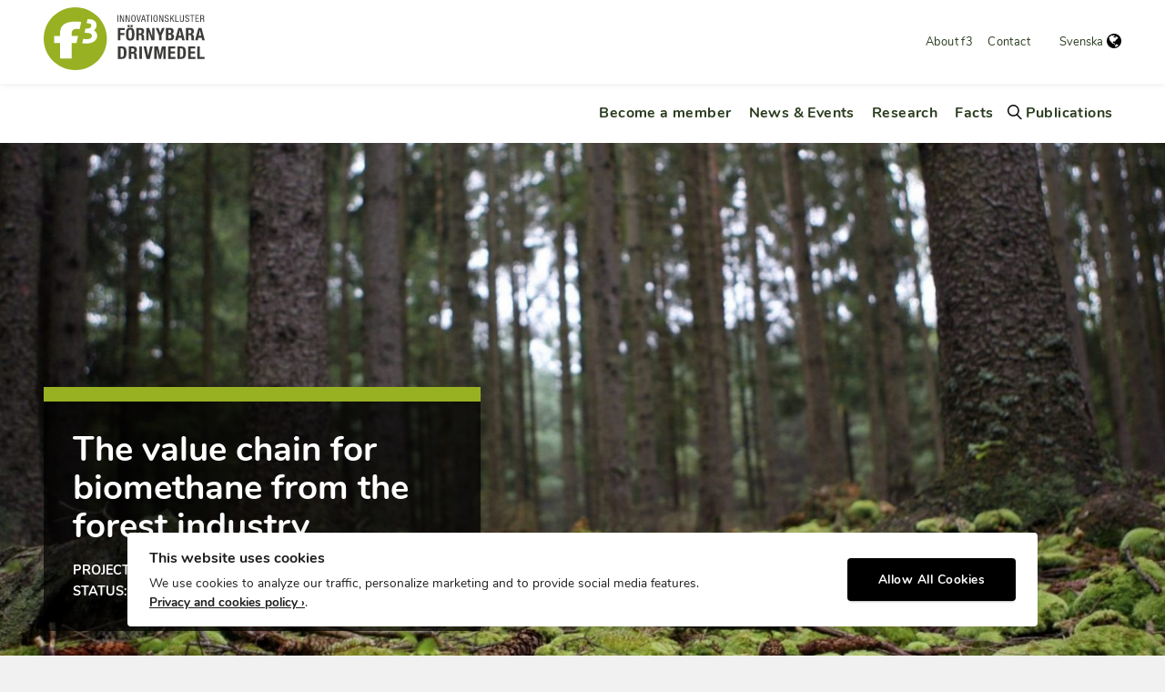

--- FILE ---
content_type: text/html; charset=UTF-8
request_url: https://f3centre.se/en/research/the-value-chain-for-biomethane-from-the-forest-industry/
body_size: 16000
content:
<!doctype html>
<!--[if lt IE 7]><html class="no-js ie ie6 lt-ie9 lt-ie8 lt-ie7" lang="en-US"><![endif]-->
<!--[if IE 7]><html class="no-js ie ie7 lt-ie9 lt-ie8" lang="en-US"><![endif]-->
<!--[if IE 8]> <html class="no-js ie ie8 lt-ie9" lang="en-US"><![endif]-->
<!--[if gt IE 8]><!--><html class="no-js" lang="en-US"><!--<![endif]-->
    <head>
                        <!-- Google Tag Manager -->
<script>(function(w,d,s,l,i){w[l]=w[l]||[];w[l].push({'gtm.start':
            new Date().getTime(),event:'gtm.js'});var f=d.getElementsByTagName(s)[0],
        j=d.createElement(s),dl=l!='dataLayer'?'&l='+l:'';j.async=true;j.src=
        'https://www.googletagmanager.com/gtm.js?id='+i+dl;f.parentNode.insertBefore(j,f);
    })(window,document,'script','dataLayer','GTM-MBVSQTD');</script>
<!-- End Google Tag Manager -->
        <meta charset="UTF-8"/>
    <meta name="description" content="">
    <meta http-equiv="Content-Type" content="text/html; charset=UTF-8"/>
    <meta http-equiv="X-UA-Compatible" content="IE=edge">
    <meta name="viewport" content="width=device-width, initial-scale=1.0">
    <link rel="pingback" href="https://f3centre.se/wp/xmlrpc.php"/>
    <title>The value chain for biomethane from the forest industry | f3 centre</title>
	<style>img:is([sizes="auto" i], [sizes^="auto," i]) { contain-intrinsic-size: 3000px 1500px }</style>
	<link rel="alternate" hreflang="en" href="https://f3centre.se/en/research/the-value-chain-for-biomethane-from-the-forest-industry/" />
<link rel="alternate" hreflang="sv" href="https://f3centre.se/sv/forskningsprojekt/the-value-chain-for-biomethane-from-the-forest-industry/" />
<link rel="alternate" hreflang="x-default" href="https://f3centre.se/sv/forskningsprojekt/the-value-chain-for-biomethane-from-the-forest-industry/" />
<script data-cookieconsent="ignore">
    console.log('START');

    // Define dataLayer and the gtag function.
    window.dataLayer = window.dataLayer || [];
    function gtag(){dataLayer.push(arguments);}

    // Default consent
    gtag('consent', 'default', {
        ad_personalization: 'denied',
        ad_storage: 'denied',
        ad_user_data: 'denied',
        analytics_storage: 'denied',
        functionality_storage: 'denied',
        personalization_storage: 'denied',
        security_storage: 'granted',
        wait_for_update: 500,
    });
    gtag('set', 'ads_data_redaction', true);
    gtag('set', 'url_passthrough', true);
</script>

<!-- The SEO Framework by Sybre Waaijer -->
<link rel="canonical" href="https://f3centre.se/en/research/the-value-chain-for-biomethane-from-the-forest-industry/" />
<meta name="description" content="The overall goal of the project has been to identify technically feasible and economically and environmentally sustainable concepts for biomethane production&#8230;" />
<meta property="og:type" content="article" />
<meta property="og:locale" content="en_US" />
<meta property="og:site_name" content="f3 centre" />
<meta property="og:title" content="The value chain for biomethane from the forest industry | f3 centre" />
<meta property="og:description" content="The overall goal of the project has been to identify technically feasible and economically and environmentally sustainable concepts for biomethane production based on cooperation between the forest&#8230;" />
<meta property="og:url" content="https://f3centre.se/en/research/the-value-chain-for-biomethane-from-the-forest-industry/" />
<meta property="og:image" content="https://f3centre.se/app/uploads/project_biomethane_from_forest_industry-e1540536993662.jpg" />
<meta property="og:image:width" content="2700" />
<meta property="og:image:height" content="1022" />
<meta property="article:published_time" content="2014-01-06T23:00:13+00:00" />
<meta property="article:modified_time" content="2018-11-02T15:30:27+00:00" />
<meta name="twitter:card" content="summary_large_image" />
<meta name="twitter:title" content="The value chain for biomethane from the forest industry | f3 centre" />
<meta name="twitter:description" content="The overall goal of the project has been to identify technically feasible and economically and environmentally sustainable concepts for biomethane production based on cooperation between the forest&#8230;" />
<meta name="twitter:image" content="https://f3centre.se/app/uploads/project_biomethane_from_forest_industry-e1540536993662.jpg" />
<script type="application/ld+json">{"@context":"https://schema.org","@graph":[{"@type":"WebSite","@id":"https://f3centre.se/en/#/schema/WebSite","url":"https://f3centre.se/en/","name":"f3 centre","inLanguage":"en-US","potentialAction":{"@type":"SearchAction","target":{"@type":"EntryPoint","urlTemplate":"https://f3centre.se/en/search/{search_term_string}/"},"query-input":"required name=search_term_string"},"publisher":{"@type":"Organization","@id":"https://f3centre.se/en/#/schema/Organization","name":"f3 centre","url":"https://f3centre.se/en/","logo":{"@type":"ImageObject","url":"https://f3centre.se/app/uploads/f3_klusterlogo_symbol_rgb_300dpi.png","contentUrl":"https://f3centre.se/app/uploads/f3_klusterlogo_symbol_rgb_300dpi.png","width":425,"height":425,"contentSize":"9499"}}},{"@type":"WebPage","@id":"https://f3centre.se/en/research/the-value-chain-for-biomethane-from-the-forest-industry/","url":"https://f3centre.se/en/research/the-value-chain-for-biomethane-from-the-forest-industry/","name":"The value chain for biomethane from the forest industry | f3 centre","description":"The overall goal of the project has been to identify technically feasible and economically and environmentally sustainable concepts for biomethane production&#8230;","inLanguage":"en-US","isPartOf":{"@id":"https://f3centre.se/en/#/schema/WebSite"},"breadcrumb":{"@type":"BreadcrumbList","@id":"https://f3centre.se/en/#/schema/BreadcrumbList","itemListElement":[{"@type":"ListItem","position":1,"item":"https://f3centre.se/en/","name":"f3 centre"},{"@type":"ListItem","position":2,"item":"https://f3centre.se/en/project_status/finished/","name":"Project status: Finished"},{"@type":"ListItem","position":3,"name":"The value chain for biomethane from the forest industry"}]},"potentialAction":{"@type":"ReadAction","target":"https://f3centre.se/en/research/the-value-chain-for-biomethane-from-the-forest-industry/"},"datePublished":"2014-01-06T23:00:13+00:00","dateModified":"2018-11-02T15:30:27+00:00"}]}</script>
<!-- / The SEO Framework by Sybre Waaijer | 9.48ms meta | 1.06ms boot -->

<link rel='stylesheet' id='wp-block-library-css' href='https://f3centre.se/wp/wp-includes/css/dist/block-library/style.min.css?ver=6.8.3' type='text/css' media='all' />
<style id='classic-theme-styles-inline-css' type='text/css'>
/*! This file is auto-generated */
.wp-block-button__link{color:#fff;background-color:#32373c;border-radius:9999px;box-shadow:none;text-decoration:none;padding:calc(.667em + 2px) calc(1.333em + 2px);font-size:1.125em}.wp-block-file__button{background:#32373c;color:#fff;text-decoration:none}
</style>
<style id='global-styles-inline-css' type='text/css'>
:root{--wp--preset--aspect-ratio--square: 1;--wp--preset--aspect-ratio--4-3: 4/3;--wp--preset--aspect-ratio--3-4: 3/4;--wp--preset--aspect-ratio--3-2: 3/2;--wp--preset--aspect-ratio--2-3: 2/3;--wp--preset--aspect-ratio--16-9: 16/9;--wp--preset--aspect-ratio--9-16: 9/16;--wp--preset--color--black: #000000;--wp--preset--color--cyan-bluish-gray: #abb8c3;--wp--preset--color--white: #ffffff;--wp--preset--color--pale-pink: #f78da7;--wp--preset--color--vivid-red: #cf2e2e;--wp--preset--color--luminous-vivid-orange: #ff6900;--wp--preset--color--luminous-vivid-amber: #fcb900;--wp--preset--color--light-green-cyan: #7bdcb5;--wp--preset--color--vivid-green-cyan: #00d084;--wp--preset--color--pale-cyan-blue: #8ed1fc;--wp--preset--color--vivid-cyan-blue: #0693e3;--wp--preset--color--vivid-purple: #9b51e0;--wp--preset--gradient--vivid-cyan-blue-to-vivid-purple: linear-gradient(135deg,rgba(6,147,227,1) 0%,rgb(155,81,224) 100%);--wp--preset--gradient--light-green-cyan-to-vivid-green-cyan: linear-gradient(135deg,rgb(122,220,180) 0%,rgb(0,208,130) 100%);--wp--preset--gradient--luminous-vivid-amber-to-luminous-vivid-orange: linear-gradient(135deg,rgba(252,185,0,1) 0%,rgba(255,105,0,1) 100%);--wp--preset--gradient--luminous-vivid-orange-to-vivid-red: linear-gradient(135deg,rgba(255,105,0,1) 0%,rgb(207,46,46) 100%);--wp--preset--gradient--very-light-gray-to-cyan-bluish-gray: linear-gradient(135deg,rgb(238,238,238) 0%,rgb(169,184,195) 100%);--wp--preset--gradient--cool-to-warm-spectrum: linear-gradient(135deg,rgb(74,234,220) 0%,rgb(151,120,209) 20%,rgb(207,42,186) 40%,rgb(238,44,130) 60%,rgb(251,105,98) 80%,rgb(254,248,76) 100%);--wp--preset--gradient--blush-light-purple: linear-gradient(135deg,rgb(255,206,236) 0%,rgb(152,150,240) 100%);--wp--preset--gradient--blush-bordeaux: linear-gradient(135deg,rgb(254,205,165) 0%,rgb(254,45,45) 50%,rgb(107,0,62) 100%);--wp--preset--gradient--luminous-dusk: linear-gradient(135deg,rgb(255,203,112) 0%,rgb(199,81,192) 50%,rgb(65,88,208) 100%);--wp--preset--gradient--pale-ocean: linear-gradient(135deg,rgb(255,245,203) 0%,rgb(182,227,212) 50%,rgb(51,167,181) 100%);--wp--preset--gradient--electric-grass: linear-gradient(135deg,rgb(202,248,128) 0%,rgb(113,206,126) 100%);--wp--preset--gradient--midnight: linear-gradient(135deg,rgb(2,3,129) 0%,rgb(40,116,252) 100%);--wp--preset--font-size--small: 13px;--wp--preset--font-size--medium: 20px;--wp--preset--font-size--large: 36px;--wp--preset--font-size--x-large: 42px;--wp--preset--spacing--20: 0.44rem;--wp--preset--spacing--30: 0.67rem;--wp--preset--spacing--40: 1rem;--wp--preset--spacing--50: 1.5rem;--wp--preset--spacing--60: 2.25rem;--wp--preset--spacing--70: 3.38rem;--wp--preset--spacing--80: 5.06rem;--wp--preset--shadow--natural: 6px 6px 9px rgba(0, 0, 0, 0.2);--wp--preset--shadow--deep: 12px 12px 50px rgba(0, 0, 0, 0.4);--wp--preset--shadow--sharp: 6px 6px 0px rgba(0, 0, 0, 0.2);--wp--preset--shadow--outlined: 6px 6px 0px -3px rgba(255, 255, 255, 1), 6px 6px rgba(0, 0, 0, 1);--wp--preset--shadow--crisp: 6px 6px 0px rgba(0, 0, 0, 1);}:where(.is-layout-flex){gap: 0.5em;}:where(.is-layout-grid){gap: 0.5em;}body .is-layout-flex{display: flex;}.is-layout-flex{flex-wrap: wrap;align-items: center;}.is-layout-flex > :is(*, div){margin: 0;}body .is-layout-grid{display: grid;}.is-layout-grid > :is(*, div){margin: 0;}:where(.wp-block-columns.is-layout-flex){gap: 2em;}:where(.wp-block-columns.is-layout-grid){gap: 2em;}:where(.wp-block-post-template.is-layout-flex){gap: 1.25em;}:where(.wp-block-post-template.is-layout-grid){gap: 1.25em;}.has-black-color{color: var(--wp--preset--color--black) !important;}.has-cyan-bluish-gray-color{color: var(--wp--preset--color--cyan-bluish-gray) !important;}.has-white-color{color: var(--wp--preset--color--white) !important;}.has-pale-pink-color{color: var(--wp--preset--color--pale-pink) !important;}.has-vivid-red-color{color: var(--wp--preset--color--vivid-red) !important;}.has-luminous-vivid-orange-color{color: var(--wp--preset--color--luminous-vivid-orange) !important;}.has-luminous-vivid-amber-color{color: var(--wp--preset--color--luminous-vivid-amber) !important;}.has-light-green-cyan-color{color: var(--wp--preset--color--light-green-cyan) !important;}.has-vivid-green-cyan-color{color: var(--wp--preset--color--vivid-green-cyan) !important;}.has-pale-cyan-blue-color{color: var(--wp--preset--color--pale-cyan-blue) !important;}.has-vivid-cyan-blue-color{color: var(--wp--preset--color--vivid-cyan-blue) !important;}.has-vivid-purple-color{color: var(--wp--preset--color--vivid-purple) !important;}.has-black-background-color{background-color: var(--wp--preset--color--black) !important;}.has-cyan-bluish-gray-background-color{background-color: var(--wp--preset--color--cyan-bluish-gray) !important;}.has-white-background-color{background-color: var(--wp--preset--color--white) !important;}.has-pale-pink-background-color{background-color: var(--wp--preset--color--pale-pink) !important;}.has-vivid-red-background-color{background-color: var(--wp--preset--color--vivid-red) !important;}.has-luminous-vivid-orange-background-color{background-color: var(--wp--preset--color--luminous-vivid-orange) !important;}.has-luminous-vivid-amber-background-color{background-color: var(--wp--preset--color--luminous-vivid-amber) !important;}.has-light-green-cyan-background-color{background-color: var(--wp--preset--color--light-green-cyan) !important;}.has-vivid-green-cyan-background-color{background-color: var(--wp--preset--color--vivid-green-cyan) !important;}.has-pale-cyan-blue-background-color{background-color: var(--wp--preset--color--pale-cyan-blue) !important;}.has-vivid-cyan-blue-background-color{background-color: var(--wp--preset--color--vivid-cyan-blue) !important;}.has-vivid-purple-background-color{background-color: var(--wp--preset--color--vivid-purple) !important;}.has-black-border-color{border-color: var(--wp--preset--color--black) !important;}.has-cyan-bluish-gray-border-color{border-color: var(--wp--preset--color--cyan-bluish-gray) !important;}.has-white-border-color{border-color: var(--wp--preset--color--white) !important;}.has-pale-pink-border-color{border-color: var(--wp--preset--color--pale-pink) !important;}.has-vivid-red-border-color{border-color: var(--wp--preset--color--vivid-red) !important;}.has-luminous-vivid-orange-border-color{border-color: var(--wp--preset--color--luminous-vivid-orange) !important;}.has-luminous-vivid-amber-border-color{border-color: var(--wp--preset--color--luminous-vivid-amber) !important;}.has-light-green-cyan-border-color{border-color: var(--wp--preset--color--light-green-cyan) !important;}.has-vivid-green-cyan-border-color{border-color: var(--wp--preset--color--vivid-green-cyan) !important;}.has-pale-cyan-blue-border-color{border-color: var(--wp--preset--color--pale-cyan-blue) !important;}.has-vivid-cyan-blue-border-color{border-color: var(--wp--preset--color--vivid-cyan-blue) !important;}.has-vivid-purple-border-color{border-color: var(--wp--preset--color--vivid-purple) !important;}.has-vivid-cyan-blue-to-vivid-purple-gradient-background{background: var(--wp--preset--gradient--vivid-cyan-blue-to-vivid-purple) !important;}.has-light-green-cyan-to-vivid-green-cyan-gradient-background{background: var(--wp--preset--gradient--light-green-cyan-to-vivid-green-cyan) !important;}.has-luminous-vivid-amber-to-luminous-vivid-orange-gradient-background{background: var(--wp--preset--gradient--luminous-vivid-amber-to-luminous-vivid-orange) !important;}.has-luminous-vivid-orange-to-vivid-red-gradient-background{background: var(--wp--preset--gradient--luminous-vivid-orange-to-vivid-red) !important;}.has-very-light-gray-to-cyan-bluish-gray-gradient-background{background: var(--wp--preset--gradient--very-light-gray-to-cyan-bluish-gray) !important;}.has-cool-to-warm-spectrum-gradient-background{background: var(--wp--preset--gradient--cool-to-warm-spectrum) !important;}.has-blush-light-purple-gradient-background{background: var(--wp--preset--gradient--blush-light-purple) !important;}.has-blush-bordeaux-gradient-background{background: var(--wp--preset--gradient--blush-bordeaux) !important;}.has-luminous-dusk-gradient-background{background: var(--wp--preset--gradient--luminous-dusk) !important;}.has-pale-ocean-gradient-background{background: var(--wp--preset--gradient--pale-ocean) !important;}.has-electric-grass-gradient-background{background: var(--wp--preset--gradient--electric-grass) !important;}.has-midnight-gradient-background{background: var(--wp--preset--gradient--midnight) !important;}.has-small-font-size{font-size: var(--wp--preset--font-size--small) !important;}.has-medium-font-size{font-size: var(--wp--preset--font-size--medium) !important;}.has-large-font-size{font-size: var(--wp--preset--font-size--large) !important;}.has-x-large-font-size{font-size: var(--wp--preset--font-size--x-large) !important;}
:where(.wp-block-post-template.is-layout-flex){gap: 1.25em;}:where(.wp-block-post-template.is-layout-grid){gap: 1.25em;}
:where(.wp-block-columns.is-layout-flex){gap: 2em;}:where(.wp-block-columns.is-layout-grid){gap: 2em;}
:root :where(.wp-block-pullquote){font-size: 1.5em;line-height: 1.6;}
</style>
<link rel='stylesheet' id='contact-form-7-css' href='https://f3centre.se/app/plugins/contact-form-7/includes/css/styles.css?ver=6.1.4' type='text/css' media='all' />
<link rel='stylesheet' id='ilmenite-cookie-consent-css' href='https://f3centre.se/app/plugins/ilmenite-cookie-consent/assets/styles/dist/cookie-banner.css?ver=3.3.0' type='text/css' media='all' />
<link rel='stylesheet' id='f3centre-css' href='https://f3centre.se/app/themes/f3centre/dist/./css/app.css?ver=6.8.3' type='text/css' media='all' />
<script type="text/javascript" id="ilcc-vendor-js-before">
/* <![CDATA[ */
window.YETT_BLACKLIST = [/facebook.com/,/connect.facebook.net/,/doubleclick.net/,/hs-scripts.com/,/linkedin.com/,/licdn.com/,/bing.com/,/googleadservices.com/,/google-analytics.com/,/googletagmanager.com/];
/* ]]> */
</script>
<script type="text/javascript" src="https://f3centre.se/app/plugins/ilmenite-cookie-consent/assets/scripts/dist/cookie-banner-vendor.js?ver=3.3.0" id="ilcc-vendor-js"></script>
<script type="text/javascript" src="https://f3centre.se/wp/wp-includes/js/jquery/jquery.min.js?ver=3.7.1" id="jquery-core-js"></script>
<script type="text/javascript" src="https://f3centre.se/wp/wp-includes/js/jquery/jquery-migrate.min.js?ver=3.4.1" id="jquery-migrate-js"></script>
<link rel="https://api.w.org/" href="https://f3centre.se/en/wp-json/" /><link rel="EditURI" type="application/rsd+xml" title="RSD" href="https://f3centre.se/wp/xmlrpc.php?rsd" />
<link rel="alternate" title="oEmbed (JSON)" type="application/json+oembed" href="https://f3centre.se/en/wp-json/oembed/1.0/embed?url=https%3A%2F%2Ff3centre.se%2Fen%2Fresearch%2Fthe-value-chain-for-biomethane-from-the-forest-industry%2F" />
<link rel="alternate" title="oEmbed (XML)" type="text/xml+oembed" href="https://f3centre.se/en/wp-json/oembed/1.0/embed?url=https%3A%2F%2Ff3centre.se%2Fen%2Fresearch%2Fthe-value-chain-for-biomethane-from-the-forest-industry%2F&#038;format=xml" />
<meta name="generator" content="WPML ver:4.8.5 stt:1,51;" />
<link rel="icon" href="https://f3centre.se/app/uploads/f3_klusterlogo_symbol_rgb_300dpi-150x150.png" sizes="32x32" />
<link rel="icon" href="https://f3centre.se/app/uploads/f3_klusterlogo_symbol_rgb_300dpi-300x300.png" sizes="192x192" />
<link rel="apple-touch-icon" href="https://f3centre.se/app/uploads/f3_klusterlogo_symbol_rgb_300dpi-300x300.png" />
<meta name="msapplication-TileImage" content="https://f3centre.se/app/uploads/f3_klusterlogo_symbol_rgb_300dpi-300x300.png" />

    </head>

<body class="wp-singular f3project-template-default single single-f3project postid-1742 wp-theme-f3centre ">

                        <!-- Google Tag Manager (noscript) -->
<noscript><iframe src="https://www.googletagmanager.com/ns.html?id=GTM-MBVSQTD"
                  height="0" width="0" style="display:none;visibility:hidden"></iframe></noscript>
<!-- End Google Tag Manager (noscript) -->
    
                <header class="header">
                    <nav class="topbar">
    <div class="topbar__wrapper">
                                <a class="topbar__logo" href="https://f3centre.se/en/">
            <div class="hidden sm:inline-block">
                <svg width="177" height="69" viewBox="0 0 177 69" fill="none" xmlns="http://www.w3.org/2000/svg">
    <path d="M81.1062 8.55551H82.0271V15.9653H81.1062V8.55551Z" fill="#3C3C3B"/>
    <path d="M83.7254 8.55551H84.9191L87.3814 14.7383H87.4018V8.55551H88.3227V15.9653H87.0608L84.6735 9.96561H84.6531V15.9653H83.7323V8.55551H83.7254Z" fill="#3C3C3B"/>
    <path d="M90.021 8.55551H91.2079L93.6702 14.7383H93.6906V8.55551H94.6114V15.9653H93.3496L90.9623 9.96561H90.9419V15.9653H90.021V8.55551Z" fill="#3C3C3B"/>
    <path d="M101.009 12.2638C101.009 14.1281 100.662 16.1145 98.6084 16.1145C96.5554 16.1145 96.2075 14.1349 96.2075 12.2638C96.2075 10.3927 96.5554 8.41315 98.6084 8.41315C100.662 8.41315 101.009 10.3927 101.009 12.2638ZM97.1693 12.2638C97.1693 13.979 97.3398 15.3687 98.6084 15.3687C99.8771 15.3687 100.048 13.979 100.048 12.2638C100.048 10.5486 99.8771 9.15887 98.6084 9.15887C97.3398 9.15887 97.1693 10.5486 97.1693 12.2638Z" fill="#3C3C3B"/>
    <path d="M101.978 8.55551H102.94L104.399 14.9145H104.42L105.879 8.55551H106.841L104.965 15.9653H103.799L101.985 8.55551H101.978Z" fill="#3C3C3B"/>
    <path d="M108.99 8.55551H110.224L112.23 15.9653H111.268L110.736 13.9315H108.355L107.803 15.9653H106.841L108.99 8.55551ZM108.54 13.1858H110.545L109.597 9.60631H109.576L108.546 13.1858H108.54Z" fill="#3C3C3B"/>
    <path d="M114.931 15.9653H114.01V9.36903H112.141V8.55551H116.806V9.36903H114.931V15.9653Z" fill="#3C3C3B"/>
    <path d="M117.986 8.55551H118.907V15.9653H117.986V8.55551Z" fill="#3C3C3B"/>
    <path d="M125.305 12.2638C125.305 14.1281 124.964 16.1145 122.904 16.1145C120.844 16.1145 120.503 14.1349 120.503 12.2638C120.503 10.3927 120.844 8.41315 122.904 8.41315C124.964 8.41315 125.305 10.3927 125.305 12.2638ZM121.465 12.2638C121.465 13.979 121.629 15.3687 122.904 15.3687C124.18 15.3687 124.343 13.979 124.343 12.2638C124.343 10.5486 124.173 9.15887 122.904 9.15887C121.635 9.15887 121.465 10.5486 121.465 12.2638Z" fill="#3C3C3B"/>
    <path d="M126.901 8.55551H128.088L130.55 14.7383H130.571V8.55551H131.492V15.9653H130.23L127.842 9.96561H127.822V15.9653H126.901V8.55551Z" fill="#3C3C3B"/>
    <path d="M136.355 10.4741C136.355 9.69444 136.075 9.15887 135.195 9.15887C134.425 9.15887 133.961 9.57241 133.961 10.3656C133.961 12.4536 137.48 11.2062 137.48 13.9112C137.48 15.6264 136.218 16.1077 135.161 16.1077C133.415 16.1077 132.903 15.2128 132.903 13.64H133.824C133.824 14.4671 133.879 15.362 135.223 15.362C135.952 15.362 136.518 14.8399 136.518 14.0535C136.518 11.9587 132.999 13.1722 132.999 10.4537C132.999 9.76901 133.292 8.41315 135.182 8.41315C136.6 8.41315 137.248 9.1182 137.269 10.4741H136.348H136.355Z" fill="#3C3C3B"/>
    <path d="M138.899 8.55551H139.82V12.1486H139.84L142.418 8.55551H143.442L141.184 11.6469L143.626 15.9653H142.603L140.591 12.3994L139.82 13.4434V15.9653H138.899V8.55551Z" fill="#3C3C3B"/>
    <path d="M144.608 8.55551H145.529V15.1518H148.557V15.9585H144.608V8.54873V8.55551Z" fill="#3C3C3B"/>
    <path d="M149.649 8.55551H150.569V13.762C150.569 14.8535 150.924 15.362 151.831 15.362C152.813 15.362 153.107 14.7993 153.107 13.762V8.55551H154.028V13.762C154.028 15.1857 153.298 16.1077 151.838 16.1077C150.378 16.1077 149.655 15.2874 149.655 13.762V8.55551H149.649Z" fill="#3C3C3B"/>
    <path d="M158.802 10.4741C158.802 9.69444 158.522 9.15887 157.643 9.15887C156.872 9.15887 156.408 9.57241 156.408 10.3656C156.408 12.4536 159.928 11.2062 159.928 13.9112C159.928 15.6264 158.666 16.1077 157.608 16.1077C155.862 16.1077 155.358 15.2128 155.358 13.64H156.278C156.278 14.4671 156.333 15.362 157.677 15.362C158.406 15.362 158.973 14.8399 158.973 14.0535C158.973 11.9587 155.453 13.1722 155.453 10.4537C155.453 9.76901 155.746 8.41315 157.636 8.41315C159.054 8.41315 159.702 9.1182 159.723 10.4741H158.802Z" fill="#3C3C3B"/>
    <path d="M163.611 15.9653H162.69V9.36903H160.821V8.55551H165.486V9.36903H163.611V15.9653Z" fill="#3C3C3B"/>
    <path d="M166.666 8.55551H170.52V9.36903H167.587V11.6943H170.35V12.5011H167.587V15.1586H170.643V15.9653H166.666V8.55551Z" fill="#3C3C3B"/>
    <path d="M171.994 8.55551H174.408C175.574 8.55551 176.318 9.24022 176.318 10.413C176.318 11.2198 176.038 12.074 175.172 12.2774V12.2977C175.82 12.3723 176.188 12.9011 176.229 13.5315L176.291 14.7993C176.332 15.6196 176.468 15.823 176.686 15.9585H175.581C175.424 15.8026 175.349 15.2535 175.329 14.8874L175.268 13.7349C175.192 12.718 174.633 12.657 174.163 12.657H172.921V15.9585H172V8.54873L171.994 8.55551ZM172.908 11.9181H173.815C174.354 11.9181 175.349 11.9181 175.349 10.4876C175.349 9.76223 174.858 9.30802 174.006 9.30802H172.908V11.9248V11.9181Z" fill="#3C3C3B"/>
    <path d="M81.4541 22.7514H89.0729V24.9886H84.2029V28.1749H88.7865V30.4121H84.2029V36.2965H81.4541V22.7446V22.7514Z" fill="#3C3C3B"/>
    <path d="M95.0343 22.487C99.1609 22.487 99.6725 25.4089 99.6725 29.5308C99.6725 33.6526 99.1541 36.5745 95.0343 36.5745C90.9146 36.5745 90.3962 33.6526 90.3962 29.5308C90.3962 25.4089 90.9146 22.487 95.0343 22.487ZM92.3197 19.5448H94.4614V21.782H92.3197V19.5448ZM95.0343 34.5542C96.6577 34.5542 96.9237 33.1713 96.9237 29.524C96.9237 25.8767 96.6577 24.4937 95.0343 24.4937C93.411 24.4937 93.145 25.897 93.145 29.524C93.145 33.1509 93.411 34.5542 95.0343 34.5542ZM95.6073 19.5448H97.749V21.782H95.6073V19.5448Z" fill="#3C3C3B"/>
    <path d="M101.678 22.7514H106.759C109.01 22.7514 110.388 23.931 110.388 26.2428C110.388 28.0461 109.665 29.2596 108.117 29.585V29.6257C109.986 29.8697 110.272 30.9002 110.313 33.7611C110.333 35.1847 110.408 35.9237 110.927 36.1881V36.3033H107.946C107.68 35.9237 107.619 35.4084 107.605 34.8796L107.53 32.2764C107.489 31.212 107.012 30.568 105.907 30.568H104.433V36.3033H101.685V22.7514H101.678ZM104.433 28.6698H105.579C106.896 28.6698 107.639 28.1003 107.639 26.636C107.639 25.3818 106.971 24.7581 105.729 24.7581H104.433V28.6698Z" fill="#3C3C3B"/>
    <path d="M115.851 22.7514L119.173 32.0323H119.214V22.7514H121.738V36.3033H118.607L115.244 26.8122H115.203V36.3033H112.68V22.7514H115.851Z" fill="#3C3C3B"/>
    <path d="M126.219 22.7514L128.013 27.9918H128.054L129.964 22.7514H132.944L129.411 30.968V36.3033H126.662V30.968L123.129 22.7514H126.226H126.219Z" fill="#3C3C3B"/>
    <path d="M134.336 22.7514H138.94C141.191 22.7514 142.814 23.5853 142.814 26.1885C142.814 27.6529 142.105 28.7715 140.754 29.1511V29.185C142.262 29.3952 143.237 30.5341 143.237 32.3374C143.237 34.4661 142.187 36.3033 138.981 36.3033H134.343V22.7514H134.336ZM137.085 28.3105H137.869C139.376 28.3105 140.065 27.7952 140.065 26.5275C140.065 25.2598 139.438 24.7649 138.08 24.7649H137.085V28.3173V28.3105ZM137.085 34.2898H138.155C139.472 34.2898 140.372 33.8153 140.372 32.2357C140.372 30.6561 139.472 30.2019 138.271 30.2019H137.085V34.2898Z" fill="#3C3C3B"/>
    <path d="M147.991 22.7514H151.388L154.996 36.3033H152.131L151.504 33.4356H147.875L147.248 36.3033H144.383L147.991 22.7514ZM148.353 31.1985H151.026L149.71 25.1039H149.669L148.353 31.1985Z" fill="#3C3C3B"/>
    <path d="M156.34 22.7514H161.421C163.672 22.7514 165.05 23.931 165.05 26.2428C165.05 28.0461 164.327 29.2596 162.779 29.585V29.6257C164.648 29.8697 164.934 30.9002 164.975 33.7611C164.995 35.1847 165.07 35.9237 165.589 36.1881V36.3033H162.608C162.342 35.9237 162.281 35.4084 162.267 34.8796L162.192 32.2764C162.151 31.212 161.674 30.568 160.569 30.568H159.095V36.3033H156.347V22.7514H156.34ZM159.089 28.6698H160.234C161.551 28.6698 162.294 28.1003 162.294 26.636C162.294 25.3818 161.626 24.7581 160.385 24.7581H159.089V28.6698Z" fill="#3C3C3B"/>
    <path d="M169.995 22.7514H173.392L177 36.3033H174.135L173.508 33.4356H169.879L169.252 36.3033H166.387L169.995 22.7514ZM170.357 31.1985H173.03L171.714 25.1039H171.673L170.357 31.1985Z" fill="#3C3C3B"/>
    <path d="M81.6246 43.0894H86.2832C90.2325 43.0894 90.9419 45.6927 90.9419 49.6789C90.9419 54.4787 89.8778 56.6481 86.1059 56.6481H81.6246V43.0894ZM84.4689 54.6278H85.7308C87.702 54.6278 88.0976 53.4279 88.0976 49.7467C88.0976 46.6689 87.8384 45.0961 85.6694 45.0961H84.4689V54.6278Z" fill="#3C3C3B"/>
    <path d="M93.4042 43.0894H98.6562C100.982 43.0894 102.408 44.269 102.408 46.5808C102.408 48.3841 101.657 49.5976 100.061 49.923V49.9636C101.992 50.2077 102.292 51.2382 102.333 54.099C102.353 55.5227 102.428 56.2616 102.967 56.526V56.6413H99.8907C99.6179 56.2616 99.5565 55.7464 99.5361 55.2176L99.4542 52.6144C99.4133 51.55 98.9222 50.906 97.7763 50.906H96.2553V56.6413H93.411V43.0894H93.4042ZM96.2416 49.0078H97.4284C98.7926 49.0078 99.5565 48.4383 99.5565 46.974C99.5565 45.7198 98.8676 45.0961 97.5853 45.0961H96.2416V49.0078Z" fill="#3C3C3B"/>
    <path d="M105.102 56.6413V43.0894H107.946V56.6413H105.102Z" fill="#3C3C3B"/>
    <path d="M112.755 43.0894L114.746 53.116H114.808L116.902 43.0894H119.842L116.609 56.6413H112.959L109.72 43.0894H112.762H112.755Z" fill="#3C3C3B"/>
    <path d="M121.533 43.0894H125.755L127.767 52.655H127.808L129.841 43.0894H134.043V56.6413H131.437V45.8215H131.396L128.893 56.6413H126.683L124.18 45.8215H124.139V56.6413H121.533V43.0894Z" fill="#3C3C3B"/>
    <path d="M144.54 45.3266H139.506V48.5129H144.24V50.75H139.506V54.3973H144.738V56.6345H136.669V43.0826H144.54V45.3266Z" fill="#3C3C3B"/>
    <path d="M146.886 43.0894H151.545C155.494 43.0894 156.203 45.6927 156.203 49.6789C156.203 54.4787 155.139 56.6481 151.367 56.6481H146.886V43.0894ZM149.73 54.6278H150.992C152.963 54.6278 153.359 53.4279 153.359 49.7467C153.359 46.6689 153.1 45.0961 150.931 45.0961H149.73V54.6278Z" fill="#3C3C3B"/>
    <path d="M166.537 45.3266H161.503V48.5129H166.237V50.75H161.503V54.3973H166.735V56.6345H158.666V43.0826H166.537V45.3266Z" fill="#3C3C3B"/>
    <path d="M168.747 56.6413V43.0894H171.591V54.4041H176.625V56.6413H168.747Z" fill="#3C3C3B"/>
    <path d="M34.7111 69C53.8815 69 69.4222 53.5538 69.4222 34.5C69.4222 15.4462 53.8815 0 34.7111 0C15.5407 0 0 15.4462 0 34.5C0 53.5538 15.5407 69 34.7111 69Z" fill="#97B122"/>
    <path d="M30.7896 28.6837C30.7896 25.1991 32.563 23.7551 36.444 23.7551C37.3853 23.7551 38.4289 23.85 39.4656 24.0195L41.239 16.1012C39.2405 15.7962 37.1466 15.6809 35.1753 15.6809C22.9388 15.6809 17.9596 20.0807 17.9596 28.7582V31.5852H11.5481V39.273H17.9596V56.201H30.7896V39.273H36.0552L37.7741 31.5852H30.7896V28.6837Z" fill="white"/>
    <path d="M58.1138 19.7618C58.1138 22.1156 56.9401 23.9931 55.1237 25.2972C57.3095 26.4936 58.8165 28.5817 58.8166 31.2595C58.8166 33.7964 57.536 35.9731 55.4235 37.4682C53.3345 38.9466 50.4476 39.7608 47.0913 39.7608C45.8349 39.7608 44.7996 39.7125 43.8694 39.6106L42.3281 39.4417L43.3818 34.7134L44.6694 34.9094C45.4283 35.025 46.3102 35.0835 47.3164 35.0835C49.3972 35.0835 50.841 34.569 51.73 33.8865C52.5946 33.2226 53.0049 32.3538 53.0049 31.3953C53.0049 30.4205 52.6552 29.7081 51.8266 29.1668C50.9015 28.5626 49.265 28.1034 46.5744 28.0936L44.8479 28.0877L45.841 23.6282L46.8768 23.5553C49.2774 23.3858 50.6341 22.9083 51.3736 22.3405C52.0189 21.845 52.3368 21.17 52.3368 20.0736C52.3367 19.1636 52.065 18.6491 51.6667 18.3206C51.2179 17.9504 50.3799 17.6277 48.8924 17.6062L47.1852 17.5817L48.199 13.0222L49.3254 13.0302C52.2666 13.0518 54.4866 13.7031 55.989 14.9594C57.5312 16.2491 58.1138 18.0036 58.1138 19.7618Z" fill="white"/>
</svg>
            </div>
            <div class="sm:hidden">
                <svg width="64" height="64" viewBox="0 0 64 64" fill="none" xmlns="http://www.w3.org/2000/svg">
    <path d="M32 64C49.6731 64 64 49.6731 64 32C64 14.3269 49.6731 0 32 0C14.3269 0 0 14.3269 0 32C0 49.6731 14.3269 64 32 64Z" fill="#97B122"/>
    <path d="M28.3848 26.6051C28.3848 23.3731 30.0197 22.0337 33.5976 22.0337C34.4653 22.0337 35.4274 22.1217 36.3832 22.2789L38.0181 14.9345C36.1757 14.6515 34.2452 14.5446 32.428 14.5446C21.1472 14.5446 16.5569 18.6256 16.5569 26.6743V29.2964H10.6461V36.4271H16.5569V52.1284H28.3848V36.4271H33.2391L34.8237 29.2964H28.3848V26.6051Z" fill="white"/>
    <path d="M53.5749 18.3298C53.5749 20.513 52.4928 22.2545 50.8183 23.464C52.8334 24.5738 54.2226 26.5105 54.2227 28.9944C54.2227 31.3474 53.0422 33.3663 51.0946 34.7531C49.1688 36.1244 46.5074 36.8796 43.4132 36.8796C42.255 36.8796 41.3006 36.8348 40.443 36.7402L39.022 36.5836L39.9935 32.198L41.1805 32.3797C41.8801 32.4869 42.6931 32.5412 43.6208 32.5412C45.539 32.5412 46.8701 32.064 47.6896 31.431C48.4867 30.8152 48.865 30.0094 48.865 29.1202C48.8649 28.2161 48.5426 27.5553 47.7787 27.0533C46.9259 26.4929 45.4172 26.0669 42.9367 26.0579L41.3451 26.0523L42.2606 21.916L43.2155 21.8484C45.4286 21.6912 46.6793 21.2482 47.3611 20.7216C47.956 20.2621 48.249 19.636 48.249 18.619C48.249 17.775 47.9985 17.2978 47.6313 16.993C47.2176 16.6497 46.445 16.3503 45.0737 16.3304L43.4998 16.3077L44.4344 12.0786L45.4728 12.0859C48.1843 12.106 50.2309 12.7101 51.616 13.8753C53.0377 15.0716 53.5748 16.699 53.5749 18.3298Z" fill="white"/>
</svg>

            </div>
        </a>
        <div class="topbar__menu">
                            <li class="menu-item menu-item-type-post_type menu-item-object-page nav__menu__item menu-item-1940">
                    <a class="topbar__menu__link" href="https://f3centre.se/en/about-f3/">About f3</a>
                </li>
                            <li class="menu-item menu-item-type-post_type menu-item-object-page nav__menu__item menu-item-979">
                    <a class="topbar__menu__link" href="https://f3centre.se/en/contact/">Contact</a>
                </li>
            
                                                <div class="lang"><li class="lang__code menu-item"><a href="https://f3centre.se/sv/forskningsprojekt/the-value-chain-for-biomethane-from-the-forest-industry/">Svenska<svg width="4.2333mm" height="4.2333mm" version="1.1" viewBox="0 0 4.2333354 4.2333345" xmlns="http://www.w3.org/2000/svg" xmlns:cc="http://creativecommons.org/ns#" xmlns:dc="http://purl.org/dc/elements/1.1/" xmlns:rdf="http://www.w3.org/1999/02/22-rdf-syntax-ns#">
  <g transform="translate(236.97 -10.018)">
    <path d="m-234.46 14.215c0.63567-0.11229 1.2102-0.54623 1.5032-1.1353 0.14267-0.28688 0.20193-0.51823 0.21711-0.84761 0.0283-0.6139-0.18137-1.1557-0.61409-1.587-0.37025-0.369-0.79657-0.57112-1.3047-0.61856-0.64601-0.060312-1.2834 0.17835-1.7298 0.64774-0.36565 0.38441-0.55533 0.83031-0.57978 1.3629-0.0265 0.57801 0.169 1.1146 0.55899 1.5341 0.50392 0.54196 1.2084 0.77464 1.9491 0.64378zm-0.0929-0.38372c7e-3 -0.03165 0.0116-0.09178 0.0107-0.13362-1e-3 -0.06019 0.01-0.09045 0.0537-0.14493 0.0548-0.06815 0.0553-0.07033 0.0428-0.21068-0.0121-0.13608-0.0111-0.14144 0.0229-0.13254 0.0241 0.0063 0.0389-0.0012 0.0462-0.02335 0.0153-0.04703 0.13143-0.11776 0.16735-0.10197 0.0162 0.0071 0.0398 0.01121 0.0525 0.0091 0.0127-0.0021 0.0586 0.01604 0.10199 0.04027 0.0621 0.03468 0.0899 0.04088 0.1308 0.02917 0.0555-0.0159 0.12241 0.02093 0.21104 0.11619 0.0227 0.0244 0.0646 0.04903 0.0931 0.05473s0.0518 0.01581 0.0518 0.02248c0 0.01404-0.17317 0.16592-0.26533 0.23272-0.16716 0.12116-0.4738 0.25304-0.67221 0.28912-0.0594 0.01081-0.0596 0.01065-0.0473-0.0467zm-0.0293-0.56764c-0.0129-0.01254-0.0521-0.04441-0.0871-0.07084-0.035-0.02642-0.0783-0.07518-0.0962-0.10834-0.0252-0.0467-0.047-0.0626-0.0967-0.07055-0.0388-0.0062-0.0845-0.03139-0.11552-0.06379-0.0431-0.04495-0.0649-0.05354-0.13608-0.05354-0.0637 0-0.11312-0.01558-0.19913-0.06282-0.13507-0.07418-0.14441-0.08433-0.16073-0.17464-7e-3 -0.04065-0.0339-0.09048-0.0644-0.12097-0.0285-0.02852-0.0519-0.05579-0.0519-0.06061 0-0.0048-0.0314-0.04606-0.0698-0.09167s-0.0781-0.10485-0.0882-0.13165c-0.0101-0.0268-0.0266-0.04873-0.0366-0.04873-0.0271 0-0.0236 0.01105 0.0421 0.13002 0.0331 0.06006 0.0656 0.12714 0.0721 0.14907 0.0164 0.05479-0.0223 0.0518-0.0433-0.0034-9e-3 -0.02377-0.033-0.05208-0.0533-0.06291-0.0202-0.01083-0.0323-0.02696-0.0268-0.03586 5e-3 -0.0089-9e-3 -0.04637-0.0316-0.08328-0.0229-0.03691-0.0521-0.09295-0.0648-0.12454-0.0128-0.03159-0.0499-0.07392-0.0825-0.09407s-0.0896-0.08601-0.12649-0.14635c-0.0674-0.11008-0.0796-0.18066-0.0603-0.34893 3e-3 -0.02436-7.9e-4 -0.06342-8e-3 -0.08678-0.0121-0.03907-9e-3 -0.04153 0.0339-0.03067 0.0735 0.01844 0.0565-0.01762-0.0416-0.08802-0.0488-0.03501-0.0887-0.07462-0.0887-0.08802s-0.01-0.02053-0.0222-0.01586c-0.0292 0.01119-0.0753-0.09197-0.0541-0.12091 0.23125-0.31485 0.51897-0.5494 0.81877-0.66747 0.10319-0.04064 0.16327-0.02428 0.15667 0.04266-3e-3 0.0325 9e-3 0.03705 0.11888 0.04501 0.10135 0.0073 0.12482 0.01497 0.1362 0.0443 0.0128 0.0329 0.0138 0.03247 0.015-0.0061 8e-4 -0.02598 0.0145-0.045 0.0367-0.0508 0.051-0.01332 0.044-0.02993-0.0266-0.06359-0.0701-0.03341-0.0777-0.05598-0.0278-0.08269 0.0455-0.02432 0.12574 0.0061 0.13781 0.05217 9e-3 0.03588 0.0643 0.06328 0.11297 0.05634 0.0153-0.0022 0.0371 0.01622 0.0484 0.0409 0.0277 0.06072 0.051 0.05649 0.0945-0.01713 0.0601-0.10174 0.13803-0.07056 0.13288 0.05316-2e-3 0.05496-0.0333 0.06607-0.10238 0.03664-0.018-0.0077-0.0384-0.0012-0.0532 0.01701-0.0701 0.08605-0.10632 0.11469-0.14522 0.11469-0.053 0-0.13593 0.10182-0.13593 0.16696 0 0.06052 0.0507 0.11648 0.10592 0.11696 0.0247 2.01e-4 0.0807 0.01744 0.12464 0.03828 0.0439 0.02084 0.0861 0.0365 0.0938 0.03481 0.036-0.0079 0.0889 0.04248 0.11952 0.11383 0.0337 0.07856 0.0636 0.09592 0.10096 0.0586 0.0147-0.01465 0.0147-0.0313 1.4e-4 -0.06322-0.0175-0.03836-0.0131-0.04952 0.038-0.0973l0.0578-0.05397-0.0405-0.04303c-0.0339-0.03606-0.037-0.04856-0.0192-0.07714 0.0145-0.02321 0.016-0.048 5e-3 -0.07762-0.0233-0.06121 0.0131-0.08725 0.0999-0.0715 0.10555 0.01915 0.19888 0.07318 0.21121 0.12228 0.0159 0.06338 0.0718 0.07391 0.13695 0.02581 0.0511-0.03773 0.0558-0.03832 0.0733-0.0092 0.0104 0.01711 0.0328 0.0476 0.0498 0.06776 0.0171 0.02016 0.031 0.04683 0.031 0.05926 0 0.03769 0.0547 0.08021 0.0891 0.06929 0.0377-0.01196 0.12368 0.07098 0.12368 0.11934 0 0.01841-0.0243 0.04109-0.0599 0.05596-0.0329 0.01376-0.065 0.03327-0.0713 0.04337-6e-3 0.01023-0.0382 0.014-0.0721 0.0085-0.0985-0.01597-0.21814 0.01-0.27145 0.05892l-0.0484 0.04446 0.0552-0.03828c0.0304-0.02106 0.0738-0.03559 0.0965-0.0323 0.0351 0.0051 0.0418 0.01731 0.0451 0.08187l4e-3 0.07589-0.10444 0.05268c-0.0731 0.03685-0.10771 0.06565-0.11529 0.09584-7e-3 0.02946-0.0275 0.04683-0.0634 0.05471-0.0333 0.0073-0.0587 0.02749-0.0692 0.05501-0.0104 0.02733-0.0281 0.04152-0.0477 0.03823-0.0258-0.0043-0.0314 0.0087-0.0327 0.07535-2e-3 0.10227-0.0225 0.13808-0.1059 0.18474-0.0906 0.05068-0.11192 0.08679-0.0755 0.12792 0.0156 0.01763 0.034 0.07391 0.0408 0.12508 0.0115 0.08605 0.01 0.09303-0.024 0.09303-0.0277 0-0.044-0.0213-0.068-0.08887-0.0174-0.04887-0.04-0.08564-0.0502-0.08171-0.0103 0.0039-0.0338-0.0039-0.0523-0.01746-0.0464-0.03389-0.15103-0.0314-0.1771 0.0042-0.0165 0.02258-0.0288 0.0247-0.0567 0.0098-0.0334-0.01787-0.11029-0.01018-0.13004 0.01301-5e-3 0.0057-0.0248 0.01924-0.0443 0.03004-0.0302 0.01672-0.0362 0.04094-0.0404 0.16381-6e-3 0.16518 0.022 0.24122 0.0982 0.27018 0.0694 0.02636 0.11826 0.0068 0.14717-0.05881 0.0203-0.04603 0.0376-0.05927 0.0832-0.06366 0.0665-0.0064 0.0717 0.01184 0.031 0.10914-0.0146 0.03499-0.0266 0.07932-0.0266 0.09851 0 0.03003 9e-3 0.03348 0.0625 0.02477 0.0452-0.0073 0.0719-0.0016 0.0965 0.02067 0.044 0.03979 0.0656 0.13295 0.0352 0.15174-0.0181 0.01118-0.0181 0.02455 2.6e-4 0.06889 0.0226 0.05443 0.0861 0.08731 0.12373 0.06405 0.026-0.01605 0.0238 0.04926-3e-3 0.07557-0.0271 0.02709-0.0414 0.02678-0.0706-0.0015zm-0.95896-2.6572c-2e-3 -0.01208 0.0216-0.02971 0.0534-0.03917 0.0318-0.0095 0.055-0.02549 0.0515-0.03562-7e-3 -0.02071-0.0628-0.01662-0.15096 0.01108l-0.0593 0.01862 0.0504 0.03223c0.0623 0.03987 0.0602 0.03936 0.0548 0.01286z" stroke-width=".017728"/>
  </g>
</svg>
</a></li></div>
        </div>
    </div>
</nav>

<nav class="nav">
    <div class="nav__wrapper">

                                <span class="nav__toggle">Menu</span>

                                <ul class="nav__menu">
                            <li class="menu-item menu-item-type-post_type menu-item-object-page nav__menu__item menu-item-6927">
                    <a class="nav__menu__link" href="https://f3centre.se/en/become-member/">Become a member</a>
                </li>
                            <li class="icon-news menu-item menu-item-type-post_type menu-item-object-page nav__menu__item menu-item-999">
                    <a class="nav__menu__link" href="https://f3centre.se/en/news-events/">News &#038; Events</a>
                </li>
                            <li class="icon-research menu-item menu-item-type-post_type menu-item-object-page nav__menu__item menu-item-986">
                    <a class="nav__menu__link" href="https://f3centre.se/en/research/">Research</a>
                </li>
                            <li class="icon-factsheet menu-item menu-item-type-post_type menu-item-object-page nav__menu__item menu-item-1000">
                    <a class="nav__menu__link" href="https://f3centre.se/en/facts/">Facts</a>
                </li>
                            <li class="icon-publications menu-item menu-item-type-post_type menu-item-object-page nav__menu__item menu-item-1002">
                    <a class="nav__menu__link" href="https://f3centre.se/en/publications/">Publications</a>
                </li>
                    </ul>
    </div>
</nav>
            </header>

    <div class="layout">

                                <section>
                <div class="hero " style="background-image: url(https://f3centre.se/app/uploads/project_biomethane_from_forest_industry-e1540536993662-1920x727.jpg);">
        <div class="wrapper">
            <div class="hero__overlay">
                <h1>The value chain for biomethane from the forest industry</h1>
                    <ul class="status">
    <li>Project type: <span>f3 Project</span></li>
            <li>Status: <span>Finished</span></li>
    </ul>
            </div>
        </div>
    </div>
        </section>

                                            <section class="breadcrumbs">
                <div class="wrapper"><span property="itemListElement" typeof="ListItem"><a property="item" typeof="WebPage" title="Go to f3 centre." href="https://f3centre.se/en/" class="home"><span property="name">f3 centre</span></a><meta property="position" content="1"></span> // <span property="itemListElement" typeof="ListItem"><a property="item" typeof="WebPage" title="Go to Research." href="https://f3centre.se/en/research/" class="f3project-root post post-f3project"><span property="name">Research</span></a><meta property="position" content="2"></span> // <span property="itemListElement" typeof="ListItem"><a property="item" typeof="WebPage" title="Go to the Finished Projektstatus archives." href="https://f3centre.se/en/project_status/finished/?post_type=f3project" class="taxonomy project_status"><span property="name">Finished</span></a><meta property="position" content="3"></span> // <span property="itemListElement" typeof="ListItem"><span property="name">The value chain for biomethane from the forest industry</span><meta property="position" content="4"></span></div>
            </section>
        
                                <section class="main" role="main">
            <div class="content">
                
        <article class="post-type-f3project" id="post-1742">
        <div class="wrapper">
            <div class="section section--padding section--flex">
                <div class="section__item section__item--padding-smallright">
                        <h2>About the project</h2>
                            <p>The overall goal of the project has been to identify technically feasible and economically and environmentally sustainable concepts for <span data-scayt_word="biomethane" data-scaytid="1">biomethane</span> production based on cooperation between the forest industry and utilities. The potential for <span data-scayt_word="biogas" data-scaytid="2">biogas</span> production via AD in the Swedish forest industry is about 1.5 <span data-scayt_word="TWh" data-scaytid="4">TWh</span> per year. Technically, most of this potential should be possible to realize by 2020. This potential is comparable to the forecasted demand for <span data-scayt_word="biogas" data-scaytid="3">biogas</span> in public transportation by 2020.</p>
<p>The study specifically explores the integration of anaerobic digestion (AD) in pulp mills. The AD process converts waste streams into valuable fuel for the transport sector, while  the overall re­source efficiency in the wastewater treatment at the pulp mills increases. Simulation models and economic calculations are used to evaluate the potential for <span data-scayt_word="biogas" data-scaytid="5">biogas</span> production in mills producing bleached <span data-scayt_word="kraft" data-scaytid="9">kraft</span> pulp. This is complemented by a compilation of related studies to cover the total potential for <span data-scayt_word="biogas" data-scaytid="6">biogas</span> production in the pulp and paper industry.</p>

                    
                </div>
                <div class="section__item section__item--padding-smallleft">
                            <div class="block">
                                    <div class="mb-8">
        <h2>Results</h2>
                    <a class="flex items-center" href="https://f3centre.se/app/uploads/f3-Report-2013-19_The-value-chain-for-biomethane-from-the-forest-industry_140107.pdf">
                <span class="mr-4" style="max-width: 36px;">
                    <svg
   xmlns:svg="http://www.w3.org/2000/svg"
   xmlns="http://www.w3.org/2000/svg"
   width="16.925362mm"
   height="16.420933mm"
   viewBox="0 0 16.925362 16.420933"
   version="1.1"
   class="w-full"
   >
  <g
     id="layer1"
     transform="translate(-491.97778,-139.26956)">
    <g
       class="icon-results"
       id="g823"
       transform="matrix(0.26458333,0,0,0.26458333,491.96984,139.61071)">
	<path
   d="M 42.984,34.533 H 10.768 c -1.075,0 -1.895,0.824 -1.895,1.895 0,1.074 0.82,1.896 1.895,1.896 h 32.216 c 1.074,0 1.897,-0.822 1.897,-1.896 10e-4,-1.071 -0.822,-1.895 -1.897,-1.895 z"
   id="path815" />

	<path
   d="M 42.984,44.008 H 10.768 c -1.075,0 -1.895,0.824 -1.895,1.896 0,1.076 0.82,1.896 1.895,1.896 h 32.216 c 1.074,0 1.897,-0.82 1.897,-1.896 10e-4,-1.072 -0.822,-1.896 -1.897,-1.896 z"
   id="path817" />

	<path
   d="m 51.197,34.418 v 18.141 c 0,2.465 -1.958,4.424 -4.423,4.424 H 8.241 c -2.463,0 -4.422,-1.959 -4.422,-4.424 V 15.315 c 0,-2.46 1.958,-4.421 4.422,-4.421 H 30.37 C 30.534,9.59 30.809,8.322 31.203,7.104 H 8.241 c -4.547,0 -8.211,3.664 -8.211,8.211 v 37.244 c 0,4.549 3.664,8.215 8.211,8.215 h 38.534 c 4.548,0 8.213,-3.666 8.213,-8.215 V 34.045 c -1.231,0.234 -2.496,0.367 -3.791,0.373 z"
   id="path819" />

	<path
   d="M 31.078,19.565 H 8.241 v 9.476 H 37.112 C 34.313,26.52 32.193,23.266 31.078,19.565 Z"
   id="path821" />

</g>
    <path
       style="fill:#000000;fill-opacity:1;stroke-width:0.26458332"
       d="m 506.60633,140.46426 v 0.65272 h 1.57294 c 0.0386,0 0.0714,0.032 0.0714,0.0709 v 3.53404 c 0,0.66225 -0.5371,1.19936 -1.19936,1.19936 h -3.13584 c -0.66198,0 -1.19882,-0.53711 -1.19882,-1.19936 v -3.53404 c 0,-0.0389 0.0315,-0.0709 0.0712,-0.0709 h 1.57348 v -0.65272 h -2.22594 c -0.0394,0 -0.0712,0.0323 -0.0712,0.0709 v 4.25794 c 0,0.47758 0.18336,0.92525 0.51726,1.25968 0.3347,0.3355 0.78291,0.52018 1.26312,0.52018 h 3.26814 c 0.55218,0 1.06442,-0.24342 1.41076,-0.68051 0.2659,-0.3347 0.37967,-0.76624 0.37967,-1.19407 v -4.16322 c 0,-0.0386 -0.0317,-0.0709 -0.0714,-0.0709 z"
       id="path825" />
    <path
       id="path860"
       d="m 505.2467,144.26559 c 0.008,0.006 0.0156,0.0126 0.024,0.0171 0.004,0.003 0.009,0.005 0.0125,0.008 0.005,0.003 0.009,0.006 0.0134,0.008 0.005,0.003 0.01,0.006 0.0148,0.007 0.005,0.003 0.008,0.005 0.0137,0.006 0.006,0.002 0.0107,0.004 0.0158,0.006 0.004,0.002 0.009,0.004 0.0142,0.006 0.005,0.002 0.0106,0.003 0.0154,0.005 l 0.0156,0.005 c 0.004,8e-4 0.0106,0.003 0.0158,0.003 0.004,8.1e-4 0.01,0.002 0.016,0.004 0.005,5.7e-4 0.012,0.002 0.0185,0.002 0.005,5.7e-4 0.009,5.7e-4 0.0135,0.002 0.0221,0.002 0.0448,0.002 0.0668,-1.8e-4 0.004,0 0.009,-5.6e-4 0.0139,-8.1e-4 0.006,-0.002 0.012,-0.002 0.0187,-0.002 0.006,-8.1e-4 0.0106,-0.002 0.0163,-0.003 0.005,-0.002 0.0114,-0.002 0.0165,-0.004 0.005,-0.002 0.0106,-0.003 0.0151,-0.004 l 0.0156,-0.005 c 0.006,-0.002 0.01,-0.003 0.0145,-0.005 0.006,-0.002 0.0107,-0.004 0.0164,-0.006 0.004,-0.002 0.008,-0.004 0.0124,-0.006 0.006,-0.002 0.01,-0.005 0.015,-0.007 0.005,-0.003 0.009,-0.005 0.0139,-0.008 0.004,-0.002 0.009,-0.005 0.0135,-0.007 0.007,-0.005 0.014,-0.0101 0.0213,-0.016 l 0.003,-0.002 1.53581,-1.23667 c 0.13152,-0.10591 0.13171,-0.2781 -5.7e-4,-0.38461 -0.13152,-0.1059 -0.34554,-0.1059 -0.47707,0 l -0.95958,0.77268 -3.7e-4,-3.87891 c -1.8e-4,-0.1502 -0.15117,-0.27177 -0.33733,-0.27162 -0.0933,-4.6e-4 -0.17715,0.0297 -0.23833,0.0789 -0.061,0.0491 -0.0994,0.11736 -0.0986,0.19237 l -5.6e-4,3.87936 -0.95995,-0.77298 c -0.13152,-0.1059 -0.34518,-0.1056 -0.4767,3.1e-4 -0.13228,0.10651 -0.1319,0.27795 -3.8e-4,0.38385 l 1.536,1.23683 7.1e-4,5.6e-4 z"
       style="fill:#000000;fill-opacity:1;stroke-width:0.23742239" />
  </g>
</svg>
                </span>
                <span class="w-full"> The value chain for biomethane from forest industry</span>
            </a>
            </div>


                                    <div class="">
        <h2>Facts</h2>

                            <p>
                <strong>Manager</strong><br>
                Anna von Schenck, earlier at Innventia
            </p>
        
                            <p>
                <strong>Contact</strong><br>
                <a href="mailto:&#97;&#x6e;n&#97;&#x2e;v&#111;&#x6e;s&#99;&#x68;e&#110;&#x63;&#107;&#x40;&#x6e;&#105;&#x6e;&#x61;&#105;&#x6e;n&#111;&#x76;a&#116;&#x69;o&#110;&#x2e;c&#111;&#x6d;">&#97;&#x6e;&#110;&#x61;&#46;&#x76;o&#x6e;s&#99;&#x68;&#101;&#x6e;&#99;&#x6b;&#64;&#x6e;i&#110;&#x61;&#105;&#x6e;&#110;&#x6f;&#118;&#x61;t&#x69;o&#110;&#x2e;&#99;&#x6f;&#109;</a>
            </p>
        
                            <p>
                <strong>Participants</strong><br>
                                    Mikael Jansson and Niklas Berglin, Innventia //                                     Eric Zinn and Ingemar Gunnarsson, Göteborg Energi AB //                                     Mårten Larsson, Mimmi Magnusson and Per Alvfors, KTH                            </p>
        
                            <p>
                <strong>Time plan</strong><br>
                October 2012 - September 2013
            </p>
        
                            <p>
                <strong>Total project cost</strong><br>
                1 000 000 SEK
            </p>
        
                
                            <p>
                <strong>Funding</strong><br>
                The f3 partners, Innventia, Göteborg Energi and KTH
            </p>
        
                
                    </div>



                                
    </div>
                </div>
            </div>
        </div>
    </article>

                        
    
            </div>
        </section>

                                            <footer class="footer" id="footer">
            <div class="section section--padding section--flex wrapper">
                        <div class="footer__item">
                <h4 class="wp-block-heading">f3 in short</h4>

<p>f3 contributes scientifically based knowledge to industry, authorities and political actors in working towards a fossil independent transport sector. </p>

<figure class="wp-block-image size-thumbnail is-resized"><img loading="lazy" decoding="async" src="https://f3centre.se/app/uploads/f3_klusterlogo_symbol_rgb_300dpi-150x150.png" alt="" class="wp-image-7265" width="64" height="64" srcset="https://f3centre.se/app/uploads/f3_klusterlogo_symbol_rgb_300dpi-150x150.png 150w, https://f3centre.se/app/uploads/f3_klusterlogo_symbol_rgb_300dpi-300x300.png 300w, https://f3centre.se/app/uploads/f3_klusterlogo_symbol_rgb_300dpi.png 425w" sizes="auto, (max-width: 64px) 100vw, 64px" /></figure>
            </div>
                        <div class="footer__item">
                <h4 class="wp-block-heading">Pages</h4>

<ul class="wp-block-list">
<li><a href="/">Home</a></li>



<li><a href="/en/become-member/">Become a member</a></li>



<li><a href="/en/news-events/">News &amp; Events</a></li>



<li><a href="/en/research/">Research</a></li>



<li><a href="/en/facts">Facts</a></li>



<li><a href="/en/publications/">Publications</a></li>



<li><a href="/en/about-f3/">About f3</a></li>



<li><a href="/en/contact/">Contact</a></li>



<li><a href="https://f3centre.se/en/privacy-policy/" target="_blank" rel="noreferrer noopener">Privacy policy</a></li>
</ul>
            </div>
                        <div class="footer__item">
                <h4 class="wp-block-heading">News &amp; Events</h4>
<ul>
            <li><a href="https://f3centre.se/en/nyheter-event/god-jul-och-gott-fornybart-omstallningsar/">God jul och gott förnybart omställningsår!</a></li>
            <li><a href="https://f3centre.se/en/nyheter-event/uppdaterade-fakta-om-produktion-av-svenska-drivmedel/">Uppdaterade fakta om produktion av svenska drivmedel</a></li>
            <li><a href="https://f3centre.se/en/nyheter-event/lena-heuts-ar-ny-klusterledare-for-f3/">Lena Heuts är ny klusterledare för f3</a></li>
    </ul>
<p><a href="https://www.linkedin.com/company/f3-centre/?viewAsMember=true" target="blank"><img decoding="async" width="32" class="twitter" alt="twitter logo" src="/app/themes/f3centre/dist/images/icon_linkedin.svg"></a></p>
            </div>
                        <div class="footer__item">
                <h4 class="wp-block-heading">Contact</h4>

<p>+46 (0)73 330 40 04<br/><a href="mailto:lena.heuts@f3centre.se" data-type="mailto" data-id="mailto:lena.heuts@f3centre.se">lena.heuts@f3centre.se</a> <br/></p>

<h4 class="wp-block-heading">Address</h4>

<p>f3, c/o Chalmers Industriteknik<br/>Sven Hultins plats 1<br/>SE-412 58 Göteborg <br/></p>

<h4 class="wp-block-heading">Visiting address</h4>

<p>Sven Hultins plats 1<br/>412 58 Göteborg <br/></p>
            </div>
                    </div>
        <div class="copyright">
        <p><div class="textwidget custom-html-widget">Copyright &copy; f3 centre 2026</div></p>
    </div>
</footer>
            </div>

    <script type="speculationrules">
{"prefetch":[{"source":"document","where":{"and":[{"href_matches":"\/en\/*"},{"not":{"href_matches":["\/wp\/wp-*.php","\/wp\/wp-admin\/*","\/app\/uploads\/*","\/app\/*","\/app\/plugins\/*","\/app\/themes\/f3centre\/*","\/en\/*\\?(.+)"]}},{"not":{"selector_matches":"a[rel~=\"nofollow\"]"}},{"not":{"selector_matches":".no-prefetch, .no-prefetch a"}}]},"eagerness":"conservative"}]}
</script>
<script type="text/javascript" src="https://f3centre.se/wp/wp-includes/js/dist/hooks.min.js?ver=4d63a3d491d11ffd8ac6" id="wp-hooks-js"></script>
<script type="text/javascript" src="https://f3centre.se/wp/wp-includes/js/dist/i18n.min.js?ver=5e580eb46a90c2b997e6" id="wp-i18n-js"></script>
<script type="text/javascript" id="wp-i18n-js-after">
/* <![CDATA[ */
wp.i18n.setLocaleData( { 'text direction\u0004ltr': [ 'ltr' ] } );
/* ]]> */
</script>
<script type="text/javascript" src="https://f3centre.se/app/plugins/contact-form-7/includes/swv/js/index.js?ver=6.1.4" id="swv-js"></script>
<script type="text/javascript" id="contact-form-7-js-before">
/* <![CDATA[ */
var wpcf7 = {
    "api": {
        "root": "https:\/\/f3centre.se\/en\/wp-json\/",
        "namespace": "contact-form-7\/v1"
    },
    "cached": 1
};
/* ]]> */
</script>
<script type="text/javascript" src="https://f3centre.se/app/plugins/contact-form-7/includes/js/index.js?ver=6.1.4" id="contact-form-7-js"></script>
<script type="text/javascript" id="ilmenite-cookie-consent-js-extra">
/* <![CDATA[ */
var ilcc = {"cookieConsentTitle":"This website uses cookies","cookieConsentText":"We use cookies to analyze our traffic, personalize marketing and to provide social media features. <a href=\"https:\/\/f3centre.se\/sv\/integritetspolicy\/\" rel=\"nofollow\">Privacy and cookies policy \u203a<\/a>.","acceptText":"Allow All Cookies","style":"overlay","configureSettingsText":"Configure Settings","necessaryText":"Only Necessary","rememberDuration":"90","preferencesCookieName":"ilcc_has_preferences","consentedCategoriesCookieName":"ilcc_consent_categories","necessaryHeading":"Necessary","necessaryDescription":"These cookies cannot be disabled. They are requires for the website to work.","isAnalyticsShown":"0","analyticsHeading":"Analytics","analyticsDescription":"To be able to improve the website including information and functionality we want to gather analytics. We are not able to identify you personally using this data.","isMarketingShown":"0","marketingHeading":"Marketing","marketingDescription":"By sharing your browsing behavior on our website we are able to serve you with personalized content and offers.","saveSettingsText":"Save Settings","settingsTitle":"Select Cookies","settingsDescription":"Cookies are small text files that the web server stores on your computer when you visit the website.","debug":""};
/* ]]> */
</script>
<script type="text/javascript" src="https://f3centre.se/app/plugins/ilmenite-cookie-consent/assets/scripts/dist/cookie-banner.js?ver=3.3.0" id="ilmenite-cookie-consent-js"></script>
<script type="text/javascript" src="https://f3centre.se/app/themes/f3centre/dist/./js/vendor.js?ver=1.0.0" id="vendors-js"></script>
<script type="text/javascript" src="https://f3centre.se/app/themes/f3centre/dist/./js/app.js?ver=1.0.0" id="f3centre-js"></script>
<script type="text/javascript" src="https://www.google.com/recaptcha/api.js?render=6LeLGsQUAAAAAI5ZSdzM1hwcHGvModd3AFC4zb3c&amp;ver=3.0" id="google-recaptcha-js"></script>
<script type="text/javascript" src="https://f3centre.se/wp/wp-includes/js/dist/vendor/wp-polyfill.min.js?ver=3.15.0" id="wp-polyfill-js"></script>
<script type="text/javascript" id="wpcf7-recaptcha-js-before">
/* <![CDATA[ */
var wpcf7_recaptcha = {
    "sitekey": "6LeLGsQUAAAAAI5ZSdzM1hwcHGvModd3AFC4zb3c",
    "actions": {
        "homepage": "homepage",
        "contactform": "contactform"
    }
};
/* ]]> */
</script>
<script type="text/javascript" src="https://f3centre.se/app/plugins/contact-form-7/modules/recaptcha/index.js?ver=6.1.4" id="wpcf7-recaptcha-js"></script>


                
</body>
</html>


--- FILE ---
content_type: text/html; charset=utf-8
request_url: https://www.google.com/recaptcha/api2/anchor?ar=1&k=6LeLGsQUAAAAAI5ZSdzM1hwcHGvModd3AFC4zb3c&co=aHR0cHM6Ly9mM2NlbnRyZS5zZTo0NDM.&hl=en&v=PoyoqOPhxBO7pBk68S4YbpHZ&size=invisible&anchor-ms=20000&execute-ms=30000&cb=i1bj2uqbiy9z
body_size: 48885
content:
<!DOCTYPE HTML><html dir="ltr" lang="en"><head><meta http-equiv="Content-Type" content="text/html; charset=UTF-8">
<meta http-equiv="X-UA-Compatible" content="IE=edge">
<title>reCAPTCHA</title>
<style type="text/css">
/* cyrillic-ext */
@font-face {
  font-family: 'Roboto';
  font-style: normal;
  font-weight: 400;
  font-stretch: 100%;
  src: url(//fonts.gstatic.com/s/roboto/v48/KFO7CnqEu92Fr1ME7kSn66aGLdTylUAMa3GUBHMdazTgWw.woff2) format('woff2');
  unicode-range: U+0460-052F, U+1C80-1C8A, U+20B4, U+2DE0-2DFF, U+A640-A69F, U+FE2E-FE2F;
}
/* cyrillic */
@font-face {
  font-family: 'Roboto';
  font-style: normal;
  font-weight: 400;
  font-stretch: 100%;
  src: url(//fonts.gstatic.com/s/roboto/v48/KFO7CnqEu92Fr1ME7kSn66aGLdTylUAMa3iUBHMdazTgWw.woff2) format('woff2');
  unicode-range: U+0301, U+0400-045F, U+0490-0491, U+04B0-04B1, U+2116;
}
/* greek-ext */
@font-face {
  font-family: 'Roboto';
  font-style: normal;
  font-weight: 400;
  font-stretch: 100%;
  src: url(//fonts.gstatic.com/s/roboto/v48/KFO7CnqEu92Fr1ME7kSn66aGLdTylUAMa3CUBHMdazTgWw.woff2) format('woff2');
  unicode-range: U+1F00-1FFF;
}
/* greek */
@font-face {
  font-family: 'Roboto';
  font-style: normal;
  font-weight: 400;
  font-stretch: 100%;
  src: url(//fonts.gstatic.com/s/roboto/v48/KFO7CnqEu92Fr1ME7kSn66aGLdTylUAMa3-UBHMdazTgWw.woff2) format('woff2');
  unicode-range: U+0370-0377, U+037A-037F, U+0384-038A, U+038C, U+038E-03A1, U+03A3-03FF;
}
/* math */
@font-face {
  font-family: 'Roboto';
  font-style: normal;
  font-weight: 400;
  font-stretch: 100%;
  src: url(//fonts.gstatic.com/s/roboto/v48/KFO7CnqEu92Fr1ME7kSn66aGLdTylUAMawCUBHMdazTgWw.woff2) format('woff2');
  unicode-range: U+0302-0303, U+0305, U+0307-0308, U+0310, U+0312, U+0315, U+031A, U+0326-0327, U+032C, U+032F-0330, U+0332-0333, U+0338, U+033A, U+0346, U+034D, U+0391-03A1, U+03A3-03A9, U+03B1-03C9, U+03D1, U+03D5-03D6, U+03F0-03F1, U+03F4-03F5, U+2016-2017, U+2034-2038, U+203C, U+2040, U+2043, U+2047, U+2050, U+2057, U+205F, U+2070-2071, U+2074-208E, U+2090-209C, U+20D0-20DC, U+20E1, U+20E5-20EF, U+2100-2112, U+2114-2115, U+2117-2121, U+2123-214F, U+2190, U+2192, U+2194-21AE, U+21B0-21E5, U+21F1-21F2, U+21F4-2211, U+2213-2214, U+2216-22FF, U+2308-230B, U+2310, U+2319, U+231C-2321, U+2336-237A, U+237C, U+2395, U+239B-23B7, U+23D0, U+23DC-23E1, U+2474-2475, U+25AF, U+25B3, U+25B7, U+25BD, U+25C1, U+25CA, U+25CC, U+25FB, U+266D-266F, U+27C0-27FF, U+2900-2AFF, U+2B0E-2B11, U+2B30-2B4C, U+2BFE, U+3030, U+FF5B, U+FF5D, U+1D400-1D7FF, U+1EE00-1EEFF;
}
/* symbols */
@font-face {
  font-family: 'Roboto';
  font-style: normal;
  font-weight: 400;
  font-stretch: 100%;
  src: url(//fonts.gstatic.com/s/roboto/v48/KFO7CnqEu92Fr1ME7kSn66aGLdTylUAMaxKUBHMdazTgWw.woff2) format('woff2');
  unicode-range: U+0001-000C, U+000E-001F, U+007F-009F, U+20DD-20E0, U+20E2-20E4, U+2150-218F, U+2190, U+2192, U+2194-2199, U+21AF, U+21E6-21F0, U+21F3, U+2218-2219, U+2299, U+22C4-22C6, U+2300-243F, U+2440-244A, U+2460-24FF, U+25A0-27BF, U+2800-28FF, U+2921-2922, U+2981, U+29BF, U+29EB, U+2B00-2BFF, U+4DC0-4DFF, U+FFF9-FFFB, U+10140-1018E, U+10190-1019C, U+101A0, U+101D0-101FD, U+102E0-102FB, U+10E60-10E7E, U+1D2C0-1D2D3, U+1D2E0-1D37F, U+1F000-1F0FF, U+1F100-1F1AD, U+1F1E6-1F1FF, U+1F30D-1F30F, U+1F315, U+1F31C, U+1F31E, U+1F320-1F32C, U+1F336, U+1F378, U+1F37D, U+1F382, U+1F393-1F39F, U+1F3A7-1F3A8, U+1F3AC-1F3AF, U+1F3C2, U+1F3C4-1F3C6, U+1F3CA-1F3CE, U+1F3D4-1F3E0, U+1F3ED, U+1F3F1-1F3F3, U+1F3F5-1F3F7, U+1F408, U+1F415, U+1F41F, U+1F426, U+1F43F, U+1F441-1F442, U+1F444, U+1F446-1F449, U+1F44C-1F44E, U+1F453, U+1F46A, U+1F47D, U+1F4A3, U+1F4B0, U+1F4B3, U+1F4B9, U+1F4BB, U+1F4BF, U+1F4C8-1F4CB, U+1F4D6, U+1F4DA, U+1F4DF, U+1F4E3-1F4E6, U+1F4EA-1F4ED, U+1F4F7, U+1F4F9-1F4FB, U+1F4FD-1F4FE, U+1F503, U+1F507-1F50B, U+1F50D, U+1F512-1F513, U+1F53E-1F54A, U+1F54F-1F5FA, U+1F610, U+1F650-1F67F, U+1F687, U+1F68D, U+1F691, U+1F694, U+1F698, U+1F6AD, U+1F6B2, U+1F6B9-1F6BA, U+1F6BC, U+1F6C6-1F6CF, U+1F6D3-1F6D7, U+1F6E0-1F6EA, U+1F6F0-1F6F3, U+1F6F7-1F6FC, U+1F700-1F7FF, U+1F800-1F80B, U+1F810-1F847, U+1F850-1F859, U+1F860-1F887, U+1F890-1F8AD, U+1F8B0-1F8BB, U+1F8C0-1F8C1, U+1F900-1F90B, U+1F93B, U+1F946, U+1F984, U+1F996, U+1F9E9, U+1FA00-1FA6F, U+1FA70-1FA7C, U+1FA80-1FA89, U+1FA8F-1FAC6, U+1FACE-1FADC, U+1FADF-1FAE9, U+1FAF0-1FAF8, U+1FB00-1FBFF;
}
/* vietnamese */
@font-face {
  font-family: 'Roboto';
  font-style: normal;
  font-weight: 400;
  font-stretch: 100%;
  src: url(//fonts.gstatic.com/s/roboto/v48/KFO7CnqEu92Fr1ME7kSn66aGLdTylUAMa3OUBHMdazTgWw.woff2) format('woff2');
  unicode-range: U+0102-0103, U+0110-0111, U+0128-0129, U+0168-0169, U+01A0-01A1, U+01AF-01B0, U+0300-0301, U+0303-0304, U+0308-0309, U+0323, U+0329, U+1EA0-1EF9, U+20AB;
}
/* latin-ext */
@font-face {
  font-family: 'Roboto';
  font-style: normal;
  font-weight: 400;
  font-stretch: 100%;
  src: url(//fonts.gstatic.com/s/roboto/v48/KFO7CnqEu92Fr1ME7kSn66aGLdTylUAMa3KUBHMdazTgWw.woff2) format('woff2');
  unicode-range: U+0100-02BA, U+02BD-02C5, U+02C7-02CC, U+02CE-02D7, U+02DD-02FF, U+0304, U+0308, U+0329, U+1D00-1DBF, U+1E00-1E9F, U+1EF2-1EFF, U+2020, U+20A0-20AB, U+20AD-20C0, U+2113, U+2C60-2C7F, U+A720-A7FF;
}
/* latin */
@font-face {
  font-family: 'Roboto';
  font-style: normal;
  font-weight: 400;
  font-stretch: 100%;
  src: url(//fonts.gstatic.com/s/roboto/v48/KFO7CnqEu92Fr1ME7kSn66aGLdTylUAMa3yUBHMdazQ.woff2) format('woff2');
  unicode-range: U+0000-00FF, U+0131, U+0152-0153, U+02BB-02BC, U+02C6, U+02DA, U+02DC, U+0304, U+0308, U+0329, U+2000-206F, U+20AC, U+2122, U+2191, U+2193, U+2212, U+2215, U+FEFF, U+FFFD;
}
/* cyrillic-ext */
@font-face {
  font-family: 'Roboto';
  font-style: normal;
  font-weight: 500;
  font-stretch: 100%;
  src: url(//fonts.gstatic.com/s/roboto/v48/KFO7CnqEu92Fr1ME7kSn66aGLdTylUAMa3GUBHMdazTgWw.woff2) format('woff2');
  unicode-range: U+0460-052F, U+1C80-1C8A, U+20B4, U+2DE0-2DFF, U+A640-A69F, U+FE2E-FE2F;
}
/* cyrillic */
@font-face {
  font-family: 'Roboto';
  font-style: normal;
  font-weight: 500;
  font-stretch: 100%;
  src: url(//fonts.gstatic.com/s/roboto/v48/KFO7CnqEu92Fr1ME7kSn66aGLdTylUAMa3iUBHMdazTgWw.woff2) format('woff2');
  unicode-range: U+0301, U+0400-045F, U+0490-0491, U+04B0-04B1, U+2116;
}
/* greek-ext */
@font-face {
  font-family: 'Roboto';
  font-style: normal;
  font-weight: 500;
  font-stretch: 100%;
  src: url(//fonts.gstatic.com/s/roboto/v48/KFO7CnqEu92Fr1ME7kSn66aGLdTylUAMa3CUBHMdazTgWw.woff2) format('woff2');
  unicode-range: U+1F00-1FFF;
}
/* greek */
@font-face {
  font-family: 'Roboto';
  font-style: normal;
  font-weight: 500;
  font-stretch: 100%;
  src: url(//fonts.gstatic.com/s/roboto/v48/KFO7CnqEu92Fr1ME7kSn66aGLdTylUAMa3-UBHMdazTgWw.woff2) format('woff2');
  unicode-range: U+0370-0377, U+037A-037F, U+0384-038A, U+038C, U+038E-03A1, U+03A3-03FF;
}
/* math */
@font-face {
  font-family: 'Roboto';
  font-style: normal;
  font-weight: 500;
  font-stretch: 100%;
  src: url(//fonts.gstatic.com/s/roboto/v48/KFO7CnqEu92Fr1ME7kSn66aGLdTylUAMawCUBHMdazTgWw.woff2) format('woff2');
  unicode-range: U+0302-0303, U+0305, U+0307-0308, U+0310, U+0312, U+0315, U+031A, U+0326-0327, U+032C, U+032F-0330, U+0332-0333, U+0338, U+033A, U+0346, U+034D, U+0391-03A1, U+03A3-03A9, U+03B1-03C9, U+03D1, U+03D5-03D6, U+03F0-03F1, U+03F4-03F5, U+2016-2017, U+2034-2038, U+203C, U+2040, U+2043, U+2047, U+2050, U+2057, U+205F, U+2070-2071, U+2074-208E, U+2090-209C, U+20D0-20DC, U+20E1, U+20E5-20EF, U+2100-2112, U+2114-2115, U+2117-2121, U+2123-214F, U+2190, U+2192, U+2194-21AE, U+21B0-21E5, U+21F1-21F2, U+21F4-2211, U+2213-2214, U+2216-22FF, U+2308-230B, U+2310, U+2319, U+231C-2321, U+2336-237A, U+237C, U+2395, U+239B-23B7, U+23D0, U+23DC-23E1, U+2474-2475, U+25AF, U+25B3, U+25B7, U+25BD, U+25C1, U+25CA, U+25CC, U+25FB, U+266D-266F, U+27C0-27FF, U+2900-2AFF, U+2B0E-2B11, U+2B30-2B4C, U+2BFE, U+3030, U+FF5B, U+FF5D, U+1D400-1D7FF, U+1EE00-1EEFF;
}
/* symbols */
@font-face {
  font-family: 'Roboto';
  font-style: normal;
  font-weight: 500;
  font-stretch: 100%;
  src: url(//fonts.gstatic.com/s/roboto/v48/KFO7CnqEu92Fr1ME7kSn66aGLdTylUAMaxKUBHMdazTgWw.woff2) format('woff2');
  unicode-range: U+0001-000C, U+000E-001F, U+007F-009F, U+20DD-20E0, U+20E2-20E4, U+2150-218F, U+2190, U+2192, U+2194-2199, U+21AF, U+21E6-21F0, U+21F3, U+2218-2219, U+2299, U+22C4-22C6, U+2300-243F, U+2440-244A, U+2460-24FF, U+25A0-27BF, U+2800-28FF, U+2921-2922, U+2981, U+29BF, U+29EB, U+2B00-2BFF, U+4DC0-4DFF, U+FFF9-FFFB, U+10140-1018E, U+10190-1019C, U+101A0, U+101D0-101FD, U+102E0-102FB, U+10E60-10E7E, U+1D2C0-1D2D3, U+1D2E0-1D37F, U+1F000-1F0FF, U+1F100-1F1AD, U+1F1E6-1F1FF, U+1F30D-1F30F, U+1F315, U+1F31C, U+1F31E, U+1F320-1F32C, U+1F336, U+1F378, U+1F37D, U+1F382, U+1F393-1F39F, U+1F3A7-1F3A8, U+1F3AC-1F3AF, U+1F3C2, U+1F3C4-1F3C6, U+1F3CA-1F3CE, U+1F3D4-1F3E0, U+1F3ED, U+1F3F1-1F3F3, U+1F3F5-1F3F7, U+1F408, U+1F415, U+1F41F, U+1F426, U+1F43F, U+1F441-1F442, U+1F444, U+1F446-1F449, U+1F44C-1F44E, U+1F453, U+1F46A, U+1F47D, U+1F4A3, U+1F4B0, U+1F4B3, U+1F4B9, U+1F4BB, U+1F4BF, U+1F4C8-1F4CB, U+1F4D6, U+1F4DA, U+1F4DF, U+1F4E3-1F4E6, U+1F4EA-1F4ED, U+1F4F7, U+1F4F9-1F4FB, U+1F4FD-1F4FE, U+1F503, U+1F507-1F50B, U+1F50D, U+1F512-1F513, U+1F53E-1F54A, U+1F54F-1F5FA, U+1F610, U+1F650-1F67F, U+1F687, U+1F68D, U+1F691, U+1F694, U+1F698, U+1F6AD, U+1F6B2, U+1F6B9-1F6BA, U+1F6BC, U+1F6C6-1F6CF, U+1F6D3-1F6D7, U+1F6E0-1F6EA, U+1F6F0-1F6F3, U+1F6F7-1F6FC, U+1F700-1F7FF, U+1F800-1F80B, U+1F810-1F847, U+1F850-1F859, U+1F860-1F887, U+1F890-1F8AD, U+1F8B0-1F8BB, U+1F8C0-1F8C1, U+1F900-1F90B, U+1F93B, U+1F946, U+1F984, U+1F996, U+1F9E9, U+1FA00-1FA6F, U+1FA70-1FA7C, U+1FA80-1FA89, U+1FA8F-1FAC6, U+1FACE-1FADC, U+1FADF-1FAE9, U+1FAF0-1FAF8, U+1FB00-1FBFF;
}
/* vietnamese */
@font-face {
  font-family: 'Roboto';
  font-style: normal;
  font-weight: 500;
  font-stretch: 100%;
  src: url(//fonts.gstatic.com/s/roboto/v48/KFO7CnqEu92Fr1ME7kSn66aGLdTylUAMa3OUBHMdazTgWw.woff2) format('woff2');
  unicode-range: U+0102-0103, U+0110-0111, U+0128-0129, U+0168-0169, U+01A0-01A1, U+01AF-01B0, U+0300-0301, U+0303-0304, U+0308-0309, U+0323, U+0329, U+1EA0-1EF9, U+20AB;
}
/* latin-ext */
@font-face {
  font-family: 'Roboto';
  font-style: normal;
  font-weight: 500;
  font-stretch: 100%;
  src: url(//fonts.gstatic.com/s/roboto/v48/KFO7CnqEu92Fr1ME7kSn66aGLdTylUAMa3KUBHMdazTgWw.woff2) format('woff2');
  unicode-range: U+0100-02BA, U+02BD-02C5, U+02C7-02CC, U+02CE-02D7, U+02DD-02FF, U+0304, U+0308, U+0329, U+1D00-1DBF, U+1E00-1E9F, U+1EF2-1EFF, U+2020, U+20A0-20AB, U+20AD-20C0, U+2113, U+2C60-2C7F, U+A720-A7FF;
}
/* latin */
@font-face {
  font-family: 'Roboto';
  font-style: normal;
  font-weight: 500;
  font-stretch: 100%;
  src: url(//fonts.gstatic.com/s/roboto/v48/KFO7CnqEu92Fr1ME7kSn66aGLdTylUAMa3yUBHMdazQ.woff2) format('woff2');
  unicode-range: U+0000-00FF, U+0131, U+0152-0153, U+02BB-02BC, U+02C6, U+02DA, U+02DC, U+0304, U+0308, U+0329, U+2000-206F, U+20AC, U+2122, U+2191, U+2193, U+2212, U+2215, U+FEFF, U+FFFD;
}
/* cyrillic-ext */
@font-face {
  font-family: 'Roboto';
  font-style: normal;
  font-weight: 900;
  font-stretch: 100%;
  src: url(//fonts.gstatic.com/s/roboto/v48/KFO7CnqEu92Fr1ME7kSn66aGLdTylUAMa3GUBHMdazTgWw.woff2) format('woff2');
  unicode-range: U+0460-052F, U+1C80-1C8A, U+20B4, U+2DE0-2DFF, U+A640-A69F, U+FE2E-FE2F;
}
/* cyrillic */
@font-face {
  font-family: 'Roboto';
  font-style: normal;
  font-weight: 900;
  font-stretch: 100%;
  src: url(//fonts.gstatic.com/s/roboto/v48/KFO7CnqEu92Fr1ME7kSn66aGLdTylUAMa3iUBHMdazTgWw.woff2) format('woff2');
  unicode-range: U+0301, U+0400-045F, U+0490-0491, U+04B0-04B1, U+2116;
}
/* greek-ext */
@font-face {
  font-family: 'Roboto';
  font-style: normal;
  font-weight: 900;
  font-stretch: 100%;
  src: url(//fonts.gstatic.com/s/roboto/v48/KFO7CnqEu92Fr1ME7kSn66aGLdTylUAMa3CUBHMdazTgWw.woff2) format('woff2');
  unicode-range: U+1F00-1FFF;
}
/* greek */
@font-face {
  font-family: 'Roboto';
  font-style: normal;
  font-weight: 900;
  font-stretch: 100%;
  src: url(//fonts.gstatic.com/s/roboto/v48/KFO7CnqEu92Fr1ME7kSn66aGLdTylUAMa3-UBHMdazTgWw.woff2) format('woff2');
  unicode-range: U+0370-0377, U+037A-037F, U+0384-038A, U+038C, U+038E-03A1, U+03A3-03FF;
}
/* math */
@font-face {
  font-family: 'Roboto';
  font-style: normal;
  font-weight: 900;
  font-stretch: 100%;
  src: url(//fonts.gstatic.com/s/roboto/v48/KFO7CnqEu92Fr1ME7kSn66aGLdTylUAMawCUBHMdazTgWw.woff2) format('woff2');
  unicode-range: U+0302-0303, U+0305, U+0307-0308, U+0310, U+0312, U+0315, U+031A, U+0326-0327, U+032C, U+032F-0330, U+0332-0333, U+0338, U+033A, U+0346, U+034D, U+0391-03A1, U+03A3-03A9, U+03B1-03C9, U+03D1, U+03D5-03D6, U+03F0-03F1, U+03F4-03F5, U+2016-2017, U+2034-2038, U+203C, U+2040, U+2043, U+2047, U+2050, U+2057, U+205F, U+2070-2071, U+2074-208E, U+2090-209C, U+20D0-20DC, U+20E1, U+20E5-20EF, U+2100-2112, U+2114-2115, U+2117-2121, U+2123-214F, U+2190, U+2192, U+2194-21AE, U+21B0-21E5, U+21F1-21F2, U+21F4-2211, U+2213-2214, U+2216-22FF, U+2308-230B, U+2310, U+2319, U+231C-2321, U+2336-237A, U+237C, U+2395, U+239B-23B7, U+23D0, U+23DC-23E1, U+2474-2475, U+25AF, U+25B3, U+25B7, U+25BD, U+25C1, U+25CA, U+25CC, U+25FB, U+266D-266F, U+27C0-27FF, U+2900-2AFF, U+2B0E-2B11, U+2B30-2B4C, U+2BFE, U+3030, U+FF5B, U+FF5D, U+1D400-1D7FF, U+1EE00-1EEFF;
}
/* symbols */
@font-face {
  font-family: 'Roboto';
  font-style: normal;
  font-weight: 900;
  font-stretch: 100%;
  src: url(//fonts.gstatic.com/s/roboto/v48/KFO7CnqEu92Fr1ME7kSn66aGLdTylUAMaxKUBHMdazTgWw.woff2) format('woff2');
  unicode-range: U+0001-000C, U+000E-001F, U+007F-009F, U+20DD-20E0, U+20E2-20E4, U+2150-218F, U+2190, U+2192, U+2194-2199, U+21AF, U+21E6-21F0, U+21F3, U+2218-2219, U+2299, U+22C4-22C6, U+2300-243F, U+2440-244A, U+2460-24FF, U+25A0-27BF, U+2800-28FF, U+2921-2922, U+2981, U+29BF, U+29EB, U+2B00-2BFF, U+4DC0-4DFF, U+FFF9-FFFB, U+10140-1018E, U+10190-1019C, U+101A0, U+101D0-101FD, U+102E0-102FB, U+10E60-10E7E, U+1D2C0-1D2D3, U+1D2E0-1D37F, U+1F000-1F0FF, U+1F100-1F1AD, U+1F1E6-1F1FF, U+1F30D-1F30F, U+1F315, U+1F31C, U+1F31E, U+1F320-1F32C, U+1F336, U+1F378, U+1F37D, U+1F382, U+1F393-1F39F, U+1F3A7-1F3A8, U+1F3AC-1F3AF, U+1F3C2, U+1F3C4-1F3C6, U+1F3CA-1F3CE, U+1F3D4-1F3E0, U+1F3ED, U+1F3F1-1F3F3, U+1F3F5-1F3F7, U+1F408, U+1F415, U+1F41F, U+1F426, U+1F43F, U+1F441-1F442, U+1F444, U+1F446-1F449, U+1F44C-1F44E, U+1F453, U+1F46A, U+1F47D, U+1F4A3, U+1F4B0, U+1F4B3, U+1F4B9, U+1F4BB, U+1F4BF, U+1F4C8-1F4CB, U+1F4D6, U+1F4DA, U+1F4DF, U+1F4E3-1F4E6, U+1F4EA-1F4ED, U+1F4F7, U+1F4F9-1F4FB, U+1F4FD-1F4FE, U+1F503, U+1F507-1F50B, U+1F50D, U+1F512-1F513, U+1F53E-1F54A, U+1F54F-1F5FA, U+1F610, U+1F650-1F67F, U+1F687, U+1F68D, U+1F691, U+1F694, U+1F698, U+1F6AD, U+1F6B2, U+1F6B9-1F6BA, U+1F6BC, U+1F6C6-1F6CF, U+1F6D3-1F6D7, U+1F6E0-1F6EA, U+1F6F0-1F6F3, U+1F6F7-1F6FC, U+1F700-1F7FF, U+1F800-1F80B, U+1F810-1F847, U+1F850-1F859, U+1F860-1F887, U+1F890-1F8AD, U+1F8B0-1F8BB, U+1F8C0-1F8C1, U+1F900-1F90B, U+1F93B, U+1F946, U+1F984, U+1F996, U+1F9E9, U+1FA00-1FA6F, U+1FA70-1FA7C, U+1FA80-1FA89, U+1FA8F-1FAC6, U+1FACE-1FADC, U+1FADF-1FAE9, U+1FAF0-1FAF8, U+1FB00-1FBFF;
}
/* vietnamese */
@font-face {
  font-family: 'Roboto';
  font-style: normal;
  font-weight: 900;
  font-stretch: 100%;
  src: url(//fonts.gstatic.com/s/roboto/v48/KFO7CnqEu92Fr1ME7kSn66aGLdTylUAMa3OUBHMdazTgWw.woff2) format('woff2');
  unicode-range: U+0102-0103, U+0110-0111, U+0128-0129, U+0168-0169, U+01A0-01A1, U+01AF-01B0, U+0300-0301, U+0303-0304, U+0308-0309, U+0323, U+0329, U+1EA0-1EF9, U+20AB;
}
/* latin-ext */
@font-face {
  font-family: 'Roboto';
  font-style: normal;
  font-weight: 900;
  font-stretch: 100%;
  src: url(//fonts.gstatic.com/s/roboto/v48/KFO7CnqEu92Fr1ME7kSn66aGLdTylUAMa3KUBHMdazTgWw.woff2) format('woff2');
  unicode-range: U+0100-02BA, U+02BD-02C5, U+02C7-02CC, U+02CE-02D7, U+02DD-02FF, U+0304, U+0308, U+0329, U+1D00-1DBF, U+1E00-1E9F, U+1EF2-1EFF, U+2020, U+20A0-20AB, U+20AD-20C0, U+2113, U+2C60-2C7F, U+A720-A7FF;
}
/* latin */
@font-face {
  font-family: 'Roboto';
  font-style: normal;
  font-weight: 900;
  font-stretch: 100%;
  src: url(//fonts.gstatic.com/s/roboto/v48/KFO7CnqEu92Fr1ME7kSn66aGLdTylUAMa3yUBHMdazQ.woff2) format('woff2');
  unicode-range: U+0000-00FF, U+0131, U+0152-0153, U+02BB-02BC, U+02C6, U+02DA, U+02DC, U+0304, U+0308, U+0329, U+2000-206F, U+20AC, U+2122, U+2191, U+2193, U+2212, U+2215, U+FEFF, U+FFFD;
}

</style>
<link rel="stylesheet" type="text/css" href="https://www.gstatic.com/recaptcha/releases/PoyoqOPhxBO7pBk68S4YbpHZ/styles__ltr.css">
<script nonce="W8mOt2Ov0MCixev_wVMCFQ" type="text/javascript">window['__recaptcha_api'] = 'https://www.google.com/recaptcha/api2/';</script>
<script type="text/javascript" src="https://www.gstatic.com/recaptcha/releases/PoyoqOPhxBO7pBk68S4YbpHZ/recaptcha__en.js" nonce="W8mOt2Ov0MCixev_wVMCFQ">
      
    </script></head>
<body><div id="rc-anchor-alert" class="rc-anchor-alert"></div>
<input type="hidden" id="recaptcha-token" value="[base64]">
<script type="text/javascript" nonce="W8mOt2Ov0MCixev_wVMCFQ">
      recaptcha.anchor.Main.init("[\x22ainput\x22,[\x22bgdata\x22,\x22\x22,\[base64]/[base64]/[base64]/[base64]/[base64]/UltsKytdPUU6KEU8MjA0OD9SW2wrK109RT4+NnwxOTI6KChFJjY0NTEyKT09NTUyOTYmJk0rMTxjLmxlbmd0aCYmKGMuY2hhckNvZGVBdChNKzEpJjY0NTEyKT09NTYzMjA/[base64]/[base64]/[base64]/[base64]/[base64]/[base64]/[base64]\x22,\[base64]\\u003d\x22,\[base64]/Dt23Di2ZOw7fCk8KqMsOKZMKYYU3Dp8OrfsOHwqjCpgrCqQp+wqLCvsKqw6/ChWPDoC3DhsOQLMKmBUJlDcKPw4XDvMK0woU5w7fDm8OidsOkw7BwwowlWz/DhcKUw7whXw19woJSDhjCqy7Cmi3ChBlzw4ANXsKUwpnDohpowot0OXbDrzrCl8KuN1Fzw4UnVMKhwrgkRMKRw6gCB13CjHDDvBBawqfDqMKow44Yw4d9FwXDrMOTw5fDoxM4wq7CkD/[base64]/GcK8ADUjwrsUVcO1w40QeMO1w5lzw6s0CADDucO+w7JfG8Kkw7pUecOJSwDCt1XCqk/CoBrCjgvCuztreMOXbcOow74tORgdHsKkwrjChhwrU8KXw590DcKIJ8OFwp4Qwoc9wqQLw63Dt0TCnMOteMKCK8OcBi/DhcK7wqRdJFbDg35cw7dUw4LDgFsBw6IbQVVOT1PClyAyL8KTJMKYw4JqQ8OAw6/CgMOIwrsTIwbCl8KSw4rDncKRWcK4CyxKLmMvwpAZw7cnw7ViwrzCow/CvMKfw4AGwqZ0OcOTKw3Cjx1MwrrCv8OGwo3CgRDCjUUQScK3YMKMGcOzd8KRPU/CngcLEys+SHbDjhtmwrbCjsOkZ8K5w6oAaMOsNsKpB8KnTlhOeyRPPS/DsHIrwoRpw6vDi2Fqf8Kiw5fDpcOBK8K2w4xBIk8XOcOSwqvChBrDgiDClMOmWXdRwqoewph3ecKPdC7ChsOvw6DCgSXCsW5kw4fDoEfDlSrCvBtRwr/DvcOmwrkIw4cxecKGEE7Cq8KOJMO/wo3Dpyk0wp/DrsKXJSkSZsOFJGgbdMOda2DDo8KNw5XDgXVQOzAAw5rCjsOMw5pwwr3DpG7CsSZuw7LCvgdDwqYWQgsRcEvCgcKxw4/CocK9w6wvEiDCkztewqZFEMKFSMKrwozCnjYbbDTCmk/CrVw/w5wew5zDniR+WEt3GcKhw7x5w6QjwoQHw7zDkBDChy/[base64]/CumvCtFwXwo03wrBfw6nDkkLCk8OTK8KDw5pOP8KfU8KIwpF6FcKBw6Vuw7HDksKEw67DrXTCqnF+XMOSw40UehjCuMKGCsKdXcKSdyhXGWfCg8OOYW0GSsOsZMO2w5puMXTDg3oQDztowo5Sw4ozdcKSU8Oqw7DDhw/[base64]/CmsK1SjAJYcKwBMO4w5DDqVoww5Uuwo7DrTLDsgp4CcKww64aw5wOJ1/Cp8K8ennDlnZwXsKcNFDDmHzDsVnDgwoIFMKmMcKnw5PDmMKmw4/[base64]/CssKmw6zDmWHCksKFCCJ7Y2LDtMObwpAaAQIQwq/DklVWbMKKw5U8a8KGYG3ClR/Ch0LDnGcrJRvDicOTwpNgF8OXFB3CgcKyP2J4wqjDlMK+wrbDulnDjVxCw6EDUcKFFsOnYR8gwq3Cgw3DosObAF/DhEZlwpDDlMK5wqAGAMOiX2XCu8Kfb1XCnUtHSMOmC8K9woLDtcKMSMK4HMOzDWREwrTCvMKEwr3DnMKkGQrDi8OUw7hoL8K9w6jDiMKHw75uOCDCoMKtIDcRWS/DnMOpw63CpMKZaHMGS8OgIMONwrAhwo0zb1fDlcOBwoNQwo7CqW/DnHPDk8KkaMKITTYTOcOEwqFVwrzDujDDvcOWUsO2cSzDpsKuVMK7w5ILfD40HWxQasO1YGLCusOBQ8Onw4DDn8OOL8O2w5NIwrHDkcKpw6U0w7IrFcOIBgdTw5RoacOCw4NLwo8xwrfDnsKCwpDDjTjCm8K6UMK9MnNbTEN2dMKVRMOiw4xew4/[base64]/DpwjCg8O8w4JfSh7DpDDCu1dnw5UlecKoc8OfwpdfeXExTcKdwrlfLsKWUB3DjQXDlAFiLRU/QsKcwpd6XsK7wocUwq1Jw5/DtVhnwrwMQBXDi8KydsKPP13Dpy9JLnDDmVXCg8OKX8OfHQIqcijDvcO5wpfCsirCnWJsw7jCly7Dj8Kjw4rDmsKFHcO6wpzDgMKcYDQxF8Ktw5TDn3lSwq/Cv0XCssKkc0XDmlJVTEQ2w5nCrFrCjcK/wpXDuWBzwqwkw5txwrAnc1zDrg7DgcKIwp7DlMKuQcO6f2ZjRWjDhMKUGQzDolUvw5/CrXZvw4kEHVZIXiUWwpDCusKQPS0DwpPDiF93w405wrLCpcOxUBzDmcKRwrfCrWbCiCtUw4rCnMK/PMKNwo/CmMOTw6hEw5h6ccOcEcObAMKTw5vCpsKjw6fCmWnCqzbDq8OMTsKgw7jCkMKueMOZwoovbj3CtRXDqS91w6zCvFVWwpHDrcKNAMORfsOrHDbDlHbCvsOHEcO9wqNaw7jCisOMwqTDhRY4GsOrEnLCuGzDlXDDmW/CoFN2wqwRPcKRw4jDm8KUwo5TemvDqFVKH17DiMOtOcOBJT1Iw65XAMO4TcKQwozCtsORUlLDncKhwojDqhxgwr/[base64]/DicKcw6kXLcOxw6Rfw5B/wpIfbQDCiMKswrxSWMKNwpEKTsKaw7hPwpHCiAREPMKdw6PCqsKOw4J/[base64]/Dsik3ZcOMMHvDgyISM29tecK7wpXCmsOHw4IjNH/DjMO1VGRbwq4VD2DCnC3Ci8KCHcOnGcORH8K3wrPCv1fDrEHChsOTwrlHw6ZqZMKEwqXCqgnDp0nDonDDrk/Di3XCqEXDmjsKX1vDhykLd0lGP8KzVB3DsMO/[base64]/CtD3CpSkNw4dvJ8Kew4LCk8K7w7jCi8OnRCzDtcORGyLDoSZQBcKBw6QqIFplLiBlwp9hw5QlQm0XwrDDisO5S1bCn34cb8OhYFzDrMKJQMOcw4IDXHrDq8KzJkrDv8KGL0F/X8O3E8KkNMKIw4/[base64]/DuibDjcKjwoXCoCbCmUMCV0ZuwqzCrj/Dm1xdJ8OyfcOUw4sfHMOww6PCk8KdPsO0LndYFVsGDsKmdsKNwrNdNETCv8OawoY0FQA3w5oKfzDCk0vDtW4mwo/DusKVEw3CoTopUcONMcOXw4HDvgsiw6dvw43CiQVKJcOSwqPCh8Odwr3DsMKbwoomOsKcwoUCwrDDhhphfHUpEcKXw4nDqsOQwpzCj8OPNmgCVn9+JcK6wrhgw653wobDsMOaw5vCr299w59twrrDh8OLw6PCtsKzHC4+wo4vNRQIwr/Dr0V6wp1JwqHDqcKywr9RNnctSsOrw6x5wrgcYhtuVcO8w5s8elMWXzPCgETDgSgNw4rComDDicOydjlSP8Oow77CgnzCngwuVBzDn8OTw45Lw6JHZsK+w4vDisOawrTDqcOVw6/ChcOnK8KCwpPCny3Dv8KSwoMvI8KKKVApwpLCnMOYwojCnF3Drz5jw4HDogoQw7dFw6bClcOBNg/CmMKbw59RwrnCuGoAAC3ClWPDv8Ozw7TCusKLIMK1w6AzRMOCw6nCqsOfdA/DrnHCjmwQwrPDlgvCtsKDJytNCU/Ci8O6ZMOkYwvCjHPDu8KzwpUgw7jCtCvDmjVWw4XCvjrCpnLDoMKQcsKNwq/[base64]/Cpy0RPmEBOmHDqi8PwpzDrMOPCxB/NMK0wr9RSMKWw4HDjVIVHnZYfsKTasOswrnDuMOSw5oqwq/CnxPDjMKfwr0bw79Iw5AoRXbDlVAvw4TCsl/[base64]/DpsKLX8KwMsKcwrVGE8K6AsKiw4sCdMOQw7/[base64]/[base64]/DpC3DmQ1ien7DpcK3wo7DusKyXwjDlSHCnyDDvnPCiMKqQsO/[base64]/wp7CqMOHRMK8wq3CvsKfw7xfwqkQDz8xw4NIaFpuUj3DiELDgsOyBcKwfcOAw44wBMO8J8Kbw4USwoHCv8K5w6vDnDXDp8O/CsKLYyx4Vh/DvsOSRMOLw6DDkcKMwqNew4vDlBIXLUrClggdWloLIEwew7NmDMO1wopKIwPCiAjDo8OCwohwwplvPMOWA07DtFUVcMKtXAZZw5rDtsOyQsK8YlZfw55ZDkjCqcODOAHDmAdhwrPCo8KxwrI/woDCn8KFasKkZUbDrEPCqsOmw43CgHUawq7DtsOBwqzDtzg4wod/[base64]/wpHDjMKEwqE3PsO4wqLDuF5rwo7CnXHDthvDs8O4w59rwq98a3BNw7M2PsK6wrQXSmXCgBbCvGpWw4VBwrY4MVLDt0PDh8KLwpB4c8OJwr/CosK7RyYaw7dNbwVhw6sXPMKvw5N5woNiwo4CfMK9AcO1wpBiUj5uWijCnWFLKWvCrsK7MMK6McOCU8KcH005w4EYKD7Dg2/[base64]/L8OVABrCrWYbwpR/[base64]/DoEjCr05IwrIKcMKmXTjCqsOEw4PDnsOxf8KrbsK8L3Uuw5BuwpojLsOxwp7Dqi/DmXtBHsKWfcKYw7fCscOzwozCtsK6wozCuMObSMOSGwADN8OjHWrDh8KXw6wPYWxMAmjDocK5w4fDgRFQw7VNw646YBvCrMOiw5LCgsKxwphCN8Kfw7bDoHDDn8KHLzIXwoLDvTEPO8OewrUxwqQlCsKePh4XWk55woVGwr/DuFsuw5zCvMOCF1/DgMO9w7nCocOGw53CjMOxwqYxwp9Tw5zCu0JPworDlEtAw5fDv8KbwoBIw6/CtBgFwpTCm3LClMKQw5E9w4gAasO+Ay9FwrHDiwrCqG/DmnfDhHrCj8KpFV9ewokEw4jCiQDCt8OHw5UIwrFaI8Ogw47Dt8KbwqrCuicVwpjDtsOBSxk9wqXCliNeSBV0wpzCt0EVHErCuiLDmEvCv8Osw63DpVbDtznDssK9IH98wpDDl8KxwrvDt8O/C8OCwq8WbTfDnWIEw4LCvwwdTcOKEMKwcCXDosOMLcO8UcOTwqFCw47CpkDCrcKSUcK1Y8O+wqoBLcOowrFbwrPDqcO/[base64]/CnGvCt8OBbcKaw4sJwq3DssO0D8OzBT8sNsK2XTNac8OlZ8KLS8OzKMOXwp3DsXbDqcKGw4HCnj/DqCNHKjPCkwk1w7l2wrUiwoLCkyfDtBLDv8OIEsOqwrMTwp3DscK9w67Dl2dHTMKIPsKgw6vCncOxPgc2J1rCr28Pwo7DmXRTw6HChxDCv0tZw6wxEknCisO0wocOw67Dr1V+F8KoH8KvPMKIf0d5IsK2fMOqw4lqCALCi07CrcKpfXd/FQliwqo9CcODw6Fnw6/DknAYw6vDvBXDjsOqw4/Drz/DmjHDnTlmw4fDtSosGcKJZ23DlSTDi8K7woMiCjRWw7ggK8OSesKwOjk4HwTDg3/ChMKlW8O7BMOJB1HDksKTPsKBRk/DjAPDg8KVNMOUwpvDoCUMFTAZwqfDu8Ksw6DDk8OOw77Cv8K2ciV6w6LDp3DDkMOnw6ovTXrCqMOJV35dwp3DlMKCw6wvw5fClTUjw7MNwqppZ3/DvAgfwqzDu8O/FMK8w5VBPD40PBjCrMKgEVHCtMOQHkxVwofCrWVQw4nDr8OgbMO/w5LCg8OPVEcIJsOiwr87RsOYZkM8HcOpw5DCtsOrw6rChcKdNcKUwropHMK/wpbCnw/DqMO4a0TDhA5DwqJ9wrvCgcK6wqJ2WmLDtMOcKA1wJSBwwp/DgxJzw7DChcK8fsOEOElxw7A4GMKCw5XCksOOwpfCqsOhSXgqBWhlCn8EwpLCqldkWMO4wp1HwqU7OMK1PMKUFsKrw7DDl8KKNMONwrPCncKzw4w6wpRgw4gzEsKMJCJ9w6bDt8OIwqrCusKcwoTDpFbCsHLDmsKVwqRHwozDjcKCT8KkwoBAUsOdw5/CkRw4JcKPwqUtwqs8wpnDvcO/[base64]/CtsKaYCHCj0PDqsOjwpvDtRouw7HCusKFQsOpe8OBwow1TmJHw7nDgcKxwpZKN03DgsOQworCpTkvwqDDhMO9SmLDqcO+BzjCkcOZOiTCnUsTw7zCmD/DnWd4wrx9esKDJVh1wrXCu8KVw5LDnMKEw7fDt0JoMsOGw7vCt8KbEVJgwoXCtXhswprDumEXwoTDr8OwFz/DsCvCtMOKJ19vwpXCgMOtwrxww4vCpsOaw79Dw7PCkcKXD3ZXdxl9KcKnw5fCs2Yzw6NROlPDoMOfdMO/HMOfdBhlwrvDuAdCwpTCtzTCqcOGw5M5RcOlwpEkQMKCf8OMw4cFw7HCkcKuRhnDlcKJw5XDicKBw6rCv8K0Ag4Hw69/dFfDqsOrw6TCrsOVwpXCn8OuwpDChXPDl0dPw6zDm8KsBxJDcSbCkxNwwoXDgsKhwobDslPCnMK1w4pPw7jChsKrw4ZaecOFwp7Crj3DkxTDj1l0LBXCp3IkQCghw6M1TcOgRgMiYSzDvMO9wpxow6UHwo/CvDfDiGLDj8KIwrTCq8K8wokoCMKuZcO9Nm5UEsKiwrnCrgdNFXbDs8KeRXXCuMKOwpcCw7PChDfDkFnCklDCpVfCuMO6Z8KFV8ODO8O/G8O1Pykgwocjw4l2WcOAC8OeGgw5wo7Ct8K+woHDuVFIw50Cw6nCmcOnwrIkZcKvw4nCth/Ck13DuMKUw5poQsKlwo0lw5PDoMKxwr3CpQDCvBMLAcKEwoB3eMK5DcKzZmRwYFwhw4rDp8KES1AQf8OkwqFLw7Yiw4w+FBtnYR8hIcKORsOJwpXClsKhwpDCqEPDlcKIB8KBI8K/HsKxw6bCn8KQw5rClW/CiwYPZFdIdn/Dn8Oab8OhccK+f8K9w5YlP2NDdDDCrinCkH5CwqnDo3hYWsKBw6HDqsKuwoBJw7tswojDgcOJwr7Cl8OjbcKXw53DtsOawrQbRB3CvMKNw4/CisOyJDvDt8Owwr3DvMKPISjDgTYmwrV3FsK4w73DuRFFw40Pc8OOVHADbHZsworDtU4LMsOOdMK/[base64]/CjMOjwpJlwr50OsOIw4nCtsK6EMObOcKywoDCh8Olw6pVw5XDjsK3w5VTJsKvf8OYdsOiw4rCi2jCp8O9EjzDulPCvHwRwqLCosO3FcO5wq9gwp0SHgUKwr4lVsKUwpE+ZnA1wqdzworDnWXDjMKzNmpBw4HDrW5AH8OCwpnDqsOEwpbCslHDhMK/eGsZwq/[base64]/ecKHO8Oiwo3DvQvClcORwpBgwqTDnzbDssOuWcOpIcOdKG5gcHsLw5IcQFjDu8KSfGg8w4rDjmBrGcO9c2HDsgnDjEtwOMOLGS3DgcOEwr7CrXINwq/DpQ9+E8OiM1EBeVjChsKKwoJXcRzCg8OqwpTCvcKow7gWwpPDtsKCwpfDvVfDhMKjw5zDv2zCjsKZw6fDksO0PH3CssOvLcOBw5M0TsKJX8O1LMKmYl1QwqpgZcO9FjPDpELDu1XCs8OEXEvCnHLCo8Okwp3Dp0TDnsK3wq8XaiwdwoUqw40Iw5/DhsKGasKHdcOCAyrDqsKnbsOjECAXwq/[base64]/DssOtdsOMwr/CriJUIC/[base64]/ZsKbPVLDl8KmK8KSwrPCjzhRw4XDkxTDujzCo8OUw7vCtsO7woI/w4piICciwqI/Uj5hwrHDnsOVMcKbw4rCt8KPw4IJIsKtES5uw7IwLcOEw4A+w4pYXMK5w68Gw70HwoDDoMOfCxjDhB3CsMO8w4PCvyhOP8Oaw7fDkigeFm/DuloTw6ofO8Ocw6ZAfmXDmcK8eBQtw49QMsOLw4rDqcKyGcO0aMKhw77DmMKOdAcPwpA2Y8OUSMOQwq7DmVzCt8O9w77CkAcQWcOuDTbCmQo/w5NrfXF8wrnCh2dCw63CkcOjw4wtfMKtwrjDp8KSBcOUwrzDvcOawrTCpRrCjWNGbEjDr8KMJ25ewofDucKwwp9Gw4rDlMOjw67Cq2xXFkcpwr4mwrLChh9iw6Ybw4gUw5TDjMOydMKqWcOLwqvCqsK/wq7CrSFiw5vCqMO1fAAkEcKuOTbDlRnCjGLCqMKVU8KZw7XDqMOQagzCg8KJw7UtIcKuw5HDvAHCr8KMF2rDjWXCvAnDqXPDs8Kdw7Vcw47CmynClXsxwqgmw7ZpdsOaJ8O/wq0vwohhw6zCoU/Dqzcww5jDtzrCtn/DnDMnwqPDsMK4w59aVgHDpwvCosOFw7wuw5XDvcKVwrjCmkHChMOFwrnDr8Kww60YDkLCuHDDpyAwEUPDkm8lw5Unw73ChGPCtxXCmMKYwrXCjGYBwq/CucKDwrU+S8OIwrZSF27DmEtkXsOOw6gTw5zDscOZw7vCucK1FgLDlcOgw7/[base64]/wrMcwpwZwrjDjwoeDsOAV8KAwoMHw6URQcOIRHAkOWPCmwrDt8OawpvDpHx9w7bCl3nDgcK4BVHChcOcDcOgw48zBlrCq1o+XG/[base64]/DmRNVHsKKMsKbQjvDvDtDwpZUw5Q/SsKqwrTCmC/[base64]/Dq8KvdsOawp4TaBLCimHCmsKsTMOXw4TDtsKIwobCksORwpjCsHRywrwSWmXCsV9yXGHDjBjCqMK6w4jDhzcWwrpaw58bwr4xbMKMDcO/[base64]/woVRUsKxZE01OMO6XsOiwrskHkhsTsOabkrDqQjCpMKaw4PCm8OfXsOnwrwWw6PCp8KlGj/[base64]/[base64]/BX7DrsOkW8KCwotqSsKWU8OlPXLCucKSTMKJw53DmMKBOGtiwoN7wpHDtVF6wrrDkgxzwq7DnMKxA3wzBgcWEsOuKDTDlztFcU1tHQHCjhjCm8OBQmk7wpBCIMOjG8KVd8OvwoRCwr/DhHsGNl/CkEh5cTMVw5kKfnbDj8OrMkvCikFxwo4ZDSYgw43Dm8Owwp3Ci8Kfw5M1w5DCmDAaw4TDoMO4w7DCtMOMRgtqK8OvXCrCkMKSe8K0CALCsBUaw6zCl8ORw5nDqcKrw5AAfcOYEjTDpMOvw4Rxw6DDsB/[base64]/[base64]/CicKQw4PCmGPCrzZFWMO7XwjDu8OOwofChMOpwoTDq3MAP8OwwqAHbAfCucKKwp0LG0kpw6DCs8KDC8OBw68DcAjCm8KXwosZw6RnYMKCw7XDocO/wqPDicODf2HDkyRQMnHDulN0a2kTccOlw7Ajf8KMTsKGDcOkwpkIb8K9wp4+OsKwb8KDY3YUw5LCl8KZRcOXcjk1bsOvX8O1wq7CoR8hTExCwpdfwoXCocK0w5IBIsKYH8O/[base64]/w7HCjsOPwoPDjh5GCC/DgQY/w5xGw7YiZMKQwpPCqMKYw6QRw6zClS0Dw5jCrcK4wrbCsEwawpN5wr92H8O1w6PClH3DlWfCqMKcbMKIwpLDhcKZJMOHwrDCqcO8wpcaw79vCRHCrMOHIXwswonCncOOwovDjMKXwpxLwo3Cm8OcwrAnw7/[base64]/DrcK0w7fDksO3w5hBwprCvQJjIMOiw7VKwrhBw59qwrHCh8K4KcKUwrfDgsKPcmYcYwXDhU5lFcKqwosKe0U/[base64]/Dsy5Mw4bCljM1WCTCtDYjRsK2w7vDmlh9OcObdBMdFcOhOyQNw5jChsKkBibCgcO2w5PDgzYkwqXDjsOJw4w/[base64]/Cl8O2wpbDjRwVLyMLFkBXMMKrIsO8w7jDg8OTwopnwo/DtnURFcOPT2hnfMOZXVQTwqVuwq8yb8OPYsOUV8KCZMOERMKFw68OJWnCt8K0wqw6S8KIw5Bzw4PCrlfCgsO5w7TCgsKlwo3DjcOPw6g2wpULYsK0wrwQfUzDicKcP8KMwoxVwovClEDDk8Kjw4zDnH/CpMKIX0okw6nDsEw+eRwObQFiLW94w47CnF19PsOLecKfMy8HY8KSw5bDl2lpKzHCiVYZSHseVnbDnGHDvjDCpDzCq8KTA8OCYMK1M8KZLsOXYWwPO0V3ZMKgOXwcw5bCnsOlZMKcwr5zw7Zmw6bDhsOpw5wKwrnDiF3CscOQAcK4wp5aHgIUPzzCsBkABQnDvz/Co2skwogSw6nCgxE8aMKOPsOdWsK2w4XDt0hUOUfCqsOFwrEywrwBwq/CicKQwrVuSlMeL8K4X8KLwr9cw6Jfwq4SFcOywqZJw6xnwokSw4fCucOOK8OnaA5rwp3CkMKNAMOYOhDCtMO7w7jDrcK2w6UtQcOEwo3CjgDCgcKxw7vCg8KrHMKPwqbDr8OWHMKDw6jCpcKmTMKZw6tCE8O3wpzCtcOBJsO+F8OkWw/DtXRNw5Zww7fDtMKkEcOSw7nDr3tCwqHCusKBwr9MaynCh8O8S8KawpDCtmnCkRERwrEMwpxdw5dHCEbDlncnw4XDssKHVMOBEFTCjcOzwq4Zw4zDsHZ8wr9kOlbCh3bCthRJwq07wqxUw6hEcFfCt8Kjw68XExRqDwkHJFA2SsOwf18KwoZ9wqjCocO3wrg/Fkd4w7BFIQBpwpnDh8OJPmzCpVBiGMKSQnRqUcOGw5XDm8OAw7wbFsKkREd5NsKadsONwqw7U8KjZxTCuMOSwrbDp8K9IMONR3PDtsKswqbDvB7DgcKGw61mw7kNwoPDn8Kgw7wLLh8RW8Knw74pw7LDmys/w7MWRcOiwqIewpwfS8O6X8KawoHDp8KYUcORwoshw7jCpsK6OBpUKsKvFHXCl8OywqY/w5tAwpYcwpDDlsOZdcONw7jCgMKtw7cZZ2TDqcKhw4vCqsK0OHNaw4jDjcKTEhvCjMOJwp/Dr8OFw4rCq8OXw6U4wpjCg8KidsK3RMOyPVDDnHnCtcO4WA3ClcKVwobDrcK3SBEZO2sjw7JIwrtNw59BwpBfNEzDl0zCjxrDgz8lWsKIFGIhw5IwwrfDgG/CsMOywoF2fMKUTyzDhRLCmcKCcHfCiGfDsTUXRsOOen4nYHzDksOGw40ywos0W8OWw53CmXvDqsOyw5wzwoXCkH/DtDlscVbCqggOdMKNOMK/OcOqeMOoJ8O3Vn/DksKKFMOaw7jDssKWCMKjwqRsK1XCn2vDjWLCuMObw6oTAlPCknPCoFd3wpx3w5xxw457TEVQwpczFcOzw7VQwqsiIQTDjMOKw63CnMKgwpIMYV/[base64]/Dk8OPw5nDhwXCq8OiN8KRAXdvJj0TYAZDw456V8OTLsK4w6TCosKcw6XDvT3DhsKIIFLDu2TCmMOKwrx6NSBHw74lw5Ufw6PCv8O/wp3DvcKTOcKVPT8wwq9TwqBFw4Mjw5vChcKGLg7CvcOQazzChWvDq1/Dh8KFwqfCocOPTMKkbMOZw5xpEMOJJMKVw6AtcFjDr0/Dt8OGw77DjHAdP8KMw6YWSnkLYmMvw6vDq03Cp2xyOnHDgWfCrMKlw6PDmsORw77CkWRowoTDjAPCtcOmw4LDuV5Gw7saFcOVw4bCq3EqwoXDicKpw6Jvwr3DoEDCq0rDsjfDh8KcwqPDnXnDksKaQsKNXgvDqMK5W8K/BjwKcMK/IsOpw7LDnMOqbsKKwqbCksKjW8OUwrpLwojDisOPwrBYLz3Cq8Knw5gDQMO8LSvDksOhMRXCpSglbsOvA2rDrSMgBMO7S8OgRsKFZEA2dRMew4HDs1IRwooJD8Oew4vClcO2wqtAw7xvwrHCuMOaAcOjw6lDUS/[base64]/NsK2w7/Du8OcK8KaFMKHw6bCpB/[base64]/CqsK+GDtkWAdvHwFLDcOYBmDDnCjDhUsrw5zDtEh1w4l6wpvCiyHDvnNnT0TCssO3SkrDim8Pw6XDtDrCm8O/bMKiLhxHwq3Dr0zCphdVwrLCoMOXCMOwC8OSwoPDusOzfxJQNUTCi8KzGSrDlcOOPMKsbsK5VQvCp1hDwqzDkH/CnFnDnyESwrrDhsKBwq/DhgRwYMOHw74DHQc5wql8w44MB8OGw5MpwrEIDjVdwohHaMK8w6XDm8OAw4IKdcOkw5/CiMKDwrxnK2bDsMKlSsOGdDHDgnwAwq3CqWLCmBB2w4/CgMKIKcOSIQ3CoMOwwo0AfMOjw5fDpxZ7wrcqNcOuXMOLwqbChsOAOsK9w41tKMOfZ8O3A0wvwrjDuybCsSLDtD3DmE3Cuic+TWoaAX1lwoTCv8O1wrNuCcKbTsKswqXDmWLCk8OUwrU7IsOiZ1F8wpp/w6gaaMO5An1lw6ZyFMKvbMO6Uh/ChGZVfsOUAHzDnjZCAMOWZMO0wpNIDMOxU8O6ZsOYw40ucCM2cTXChmHCohPCr1NFDWXDp8KMwqvDl8OYJlHCmDPCjMODw5zDiXfDrcOVw5MiJwnCvgpiDE3DtMKCXlUpw4/CscKhSFY0TMKpbXzDnsKTcj/DtMK8w4J5B09iPcOcEMKSFAhJMQLDnnDCvB0ew5/CkMKQwqxFCA/ChFQDMcKUw4bCtyHCoGDDm8KiccK0w6gAHcKvGyhbw7s9L8OUdAR0w6jCologQjtBw5vDjxEFwqwcwrsHR10JDcKRw5BLw7hBCsKFw5kGJsKzBcKQNh7Di8OlZglHw7zCg8O6XTABL27DksOuw7BAJg8/w5g+wpXDn8OlW8Ovw6ITw6XDk1fDr8KLwp7DosOzeMOPXcOxw6TDuMKkbsKRacKwwozDrG/[base64]/ChcOdw7zDixsDfD8xP8KMw6QHwp5qw4bDhTAfJgfCjj/DtsK1RCnDmsOMwrgow6ZRwqwtwotsesKBZkJYcsO+woDCtnJYw4vDvcOwwplAd8KOAMOjw5kQwoXCpBDCh8Oow7/DkMOYwpxFw7rDgcKHQyEUw7nCh8KVw7UyccOQFBdZw580XEvDgMOVw71rXMO7fCBRw7vCk3Bjf3Z5KsOJwqbDgXVOw68BR8KzB8ORwq/CnkjDkwbDh8OpWMOkE2rCtcK8wpvCnGU0w4hrw5sXBsK4wrsNCRzClxd/XC1kXsKmworCqiJiTVsLwrPCisKrScKQwq7Dk2TDsWTCt8OMwpAuVjJxw4ENOMKZK8Oyw77DqWA0U8KuwrcNacOqwo3DpAvDt1HDnFkiUcOpw5BwwrkdwrxzWm/Cr8OwelIDNcK3c04pwogNOWjCocKEwqgCbcOWw4M/[base64]/[base64]/wr3Cv8OcVsKyw4PDpMKgfjLDj3TCvn/Dp08lVFADw5XDtTHDpMKUw7vCucOSw7NpFsKgwp1ePQ5dwp9Tw5JwwrrDuVRNwpDCiTlSLMOpwrPDscOFd1XDl8OZEMOoX8O/ck17dHXDsMOrZ8KSwoAAwrnClC1VwpQ8w5PCk8KtSGJOYR0vwpXDiC/ChU7CoVPCmsO6HsKCw5TDoDDDvsKBRA7DvRRtw68TXMO/wpbCgMOUUMKHwo/DvsOkGSDCojrCoBvDpyjCswcvwoNeHMO/G8O4wpEMJ8KswrDCpsKlw4UODFzDoMKHFlQZCMOXa8O4VSTCnEzCm8OUw7IPF2vCtjBKwrQxBMOrU2F5wrzCrsOQL8KIwrrCiiZaCMKyV3EwXcKKdg7DqMKIb0XDtMKKwppNc8K5w4/DusOwJ2oIYCLDlFcoOsKEYCnCqcOQwr3CksOVNcKkw59OSsK+eMKgfWM8FzjDiihPwr0swpjClcO2KMOAYcO1VX94XjbCuTwtwrHCpEHDmwxvcWMMw757aMK9w6x7dx/CiMKaS8K5T8KHFMKjRmVkPgPDp2TCucOEYsKOLcOpwq/[base64]/CrD9qEx3CqsKwLRU8wqzCikbDuMOzO8K2KkVeUcOjS8K5w7vCvkHCi8K9MMOXw7PCp8KDw7FaPFTCjMKvw7kVw6HDpMOeHcKrYMKPwrXDs8OWwohyRsK0ecKHccODwqM6w7FGWGBdaxPCr8KFA13DhsOUw7hgw7HDqMOZZUDDpHJdwrnCpgAfLmg8NsK5WMKIQ3Fgw5/Ds1xjw7/[base64]/CpcOHwoVneHYyw7V5W8KJenwNw4ALE8Kqwq3CrWJjNcKtRMK2JsKTFMO2NhjDkUfDksKQdMK+BE5mw5hlMwXDpsKmwpouUMKUEMO8w4vDsx/[base64]/Cp8KnE8OPXXUYAE5XaMORw69aw6pKDMK7wovDmGsgGxkbw6bCiAFUJxTCsT9mwrDDmAhZUcKeZ8OuwofDnFAWwqcIw6rDgcKiwqTCkmRKwr8JwrI8wrrDh0dvw5BEWjs8wpVvFMOrw7fCtn8Dw6RhLsOFwp/Dm8Kwwo3CpzshXntUHT3Ci8OndWPDtBxUbMO8OsOhwrYyw5zDksOBBUc/esKAe8OCH8Ohw5RIw6/Du8OnYcK0LMO5w4xdXTpzw60nwr1ZSjoLFmzCqMKlcG/DlcK8wrbCsBjDpMKjwq7DtBYcDx0qw5DDoMOsHWxCw79fbzkZGgTDshQ5woPCgMOfMmcdZEMOwrHCoy/CijbDlcKcw7XDlABOw4dIw6wfCcOHw5fDg1tJw6AyQkV5w500CcOQP0HDo0Bkw5Mfw5zDjUxaaTtiwrg+E8O4O3IDFsK7W8OsNkxIw7vCpsKswpR2fkbCijzCiBLDr1VzGxfCsSjCicK/PsKewrw9U2ssw4w0ITPCjzlNbCEIBkVlGFkiwrpNw4BHw5UGNMOiCsO0UHzCpBNxFiTCqMOwwrbDk8OLw65heMOpKG/[base64]/[base64]/wqA8wrcef37DjMKWw4Aywp7DnC/ChWhUOFnDpMOIDAUiwqsPwoNRbRfDrhLDqsKXw48/w6fDkR8kw7cQw5lLJ3jCm8OawpEgwphSwqQQw59ow5pKw6gBRiIqwonDvijDn8K4wrLCsWQxG8Kkw7TDhMK5MFYOPjHCjcK9XSnDuMKpMsOzwqjClBlnWMOmwqg4XcOtwp11EsKLJ8KrADAswpTCksOjw7TCoHsXwohjwqDCux/DusKldXtywpJiw694ESnDqMOodlHCiDsVwq1Pw74Ab8O/TSE2wpTCocKvBMKiw4VYw4x0cDAFJhXDrx8MBcOvaRfDn8OSfsK/[base64]/[base64]/CkVPCg0jCuBQkOEPCj8OHw6LDtMK7Qm3CpsObd1cfOXQnw4vCp8KoZ8KHFDPCtMK0QQhFByMGw6ccfsKNwpzCh8Oawot/[base64]/w5N4B8KIworCs8KZNyHCucOITSLCjsKIJz7CmcOgwp3CrWnDnxjCrsORw55bw6/Ch8OHH2nDlzLCsn3Dn8OSwqTDkhDDtFwLw6FnAsOVd8OHw4vDthDDtwfDrBjDkUtxGkAGwrkFw5vDgQYrZcO6L8OGw7tSRSwQwpInaWTDpzXDucKTw4bDlMKTw64owrB0w5hzUMODwrQDw7DDrcOHw7Zaw7vCp8KzAcO/V8ONEMOtKB0rwq89w4VkYMO9wo1/[base64]/Cg8Osw6hEZVMSScOcWjlwEh4Pw6XCt8K5UGVrVF8VOsK/wrwVw6duw7J0wqYZw4HCnGwSM8Oyw4oDdsO/wrTCgi4vw4HDhVzCq8KKZWbCncO1RxQ9w65sw71mw5Vie8KMY8OlC2fCtMOrP8K9RiA9VMOlwoYow4FeOsOKTFIMwrbClEE9AcKPDFTDsUzDpcKzw7DCkmJjccKVA8K7CwnDgcOEEifCu8ODWmvCksOOf0zDoMK5CALChxjDgVvCjy/DsS3DhDIzwqPDqMOEbsKTw7kgw45tw4XCu8KhNyZMFQkEwpvDhsKlwosawoTClT/ChxsyX0/CiMKxAwXDl8OCW2fDk8KCHGbDtSfCqcKUUA/Dih7DhMKdw5pAUMOIW2FNw6kQwrfCrcKVwpFKJzFrw6fDsMKIfsKWw4/Dn8Krw4dDwpVIAxZ5fyPDgMK+KETDkcO/w5XCgF7Co07CoMKKAcOcw5RmwrrDtH55DFsqw5zCiVTCm8KMw4bCn0lSwrYYw6RpbcO1wpPDocOcDMK7wr5+w69Pw50BXkFlHBHDjXHDkVTCt8OCH8KtAXIKw6k1C8OucSt6w6DDu8K/WW/CqMKSEmJBUcKqVsOYaGLDrHlIw51vNS7ClwoIS3nCrsKuTMOYw4LDhU4Lw5YYw7kww6PDojErwqnDscKhw5R5wp/DscK8w5sMSsOgwrXDoDM3QsK5LsOPBhsdw54HUXvDtcK2ZMOVw5cSc8KBfV7DiFDCh8KTwqPCucK8wpRbI8KmUcKKwoLDmsKMw7Fsw7PCohTCt8KMwokoUAd0OzYnwonCrcKLScObWcKJHTnCnizChMKjw4otwpc/[base64]/XsOdSHg8MlYow6rCl8KpCWPDuwTCqCTDj3jDocKnwqsCcMOPwqHDi2nDgcOBcyLDhX0iDCZpQMKbQMKfYGfDhxdJwqhfBwfCuMOtw5/CpsK/ETsFwoTDqXNTEBnCpsK5w63CmcOuw73Cm8KQw7fDg8KhwqhbbXLCrMKMOHoEJcOBw5EMw4XDo8OXwrjDjxnDiMK+wpzCs8Kcwo8uNcKebVvCi8KzZcKsZsKDwqzDoBpUwq1iwp4oTsKdBwjCkcK4w6PCo07Cu8OiwozCksOeXBQnw6zCmsKWwqrDtU9Cw4B/T8KRw7wHJsOVwoZdwpN1f2B7U17Dlj57Q3Acwr5mw7XDpMO2woDDqQdOwpllwr4TGF0Xw5HDisOVYcOBR8KjdMKrV18ZwpBzw6bDn0TDszzCsnQ4LMKXwrpULMOCwqQpwq/DgE7DlUsswqbDpMKdw4zCpsOFCcO8wqzDjcKwwrZ1PMKpeDFtw5bClsOEw6zCkVMSGhN5B8KrDXnCkcK1byDDicK/w7TDhMKlw4jCgcOwZcOWwqXDn8OKb8KVXsKuwqsgK1XCh0VCa8KAw4rDk8K3HcOqRcOiwrMAVR7CqAbCgW4eOFQsRyB5YkYhwoxEw5gSworDl8KhN8KUw77Dh3JUTFsBVcK2WQLDq8Oww6HDkMOoKmbDjsOOc0jDhsK4XUTDuWY3wqbDtGljwq/DkzIcFw/Dq8KnclYiMQpEwrrDgntjFAEtwplHFsOcwqgKV8KIwoIdw4R7VcOLwpTDi0UbwpnDs0nChcOreULDrsKlfsOtQcKFwqXDuMKKKjpXw7fDqDFYC8KjwqEPbRvDjSEKw4dpG0BWw6bCoUFGwo/Dq8OCSMKJwo7CmSvDhVYHw4fDkgBocXx/[base64]/CkF0rL8KPRcOrAiDCjcODw4FYIX3DsGQzRMKdw7TDvcKXBMO+KsOaKsKsw4nDsEzCrhrDgcOzb8KjwoElwoTDmz53LH/DoQ3Cm0tSUXZwwoPDg3zCpcOkLjLDhMKkY8OETcKjdjnCvcKqwqLDlMKzKyfClkzDtHQYw6HCncKMw4DCtMK3wqNuYTzCvsO4wpRuMsORw7nCk1DCvcO+worCkkBeWMKLwokbBcO7wqzCkmUqJW/DphVjw5PDgcOKwo0vRG/CjVBOwqTCplkUe1vCp300EcO0wqBUX8O2cDpRw7TCtcKuw7bDosOKw6PDv1zDncOXw7LCvGHDkMK7w4PCh8Khw6NyCSbCgsKow7PDicObAAs4Q0zCgcOBw5g0IMO1Y8OQwq9LdcKBw7BiwoTCi8Klw5TDp8Kywq/Cn3DCiXPDtAPDqMOnDsKRfsO8KcO7wpvDjMKUDGvCkR5hw6Icw48Qw57Ck8OEwq8sw6DDslduaSc/[base64]/DlXvCosKpwpHCgy8dwoVdScKtMMK7M8KbH8OARC7DgMOOwq1kLBDDnRxjw6nChnR8w7cZPHlUwqw+w5pBw6jCs8KDfcKaTT4Vw4c0GMKiw5/Cl8OtaDbCpEUAw5sMw4DDoMOyL3PDl8K/TVbDtMKbworCoMO5w6fCrMKCSMOvDVnDjMKbEMK8wogjex7DjsKywqMjesKSwqrDmhgsT8OhZ8KNwp7Cr8KXGhjCrcKpPMK3w6zDlyrDhDrDsMOcPREDwr/DjMO3OxA7w642wooZF8KZwpxYDsOSwoXDk2zDmlETR8OZw6rCgxcUwrzCsCw4w69bw69vw654GAHDiB/CsBnCh8OZOMKqF8KewpzDiMKnwq8Qw5PDqcKrF8OZwphiw5ZWQxs2I14Ywr7CjcKkLFvDpsKKecKIFcKeJ0vCusKrwrbDuXIoeR7Ck8KkT8Ouw5QESTPDrF9Qwp/DuhPCq37DmMO0YsOAVFTDlD7CujDCkcOBw4zCj8OwwoHDsXsSwozDqsOHDcOEw4F3WsK4cMKXw6QfH8KLwrRkZcKbw7zCkjBWCRjCq8OIVzZUw51qw5/Cg8KnMsKWwrZ8w4nCn8OGOnI4CcOdI8OfwoDDs3LCi8KTw6bCmsOSIMO+wqjDlMKsGAvCjMK6T8OjwrMDLz0gGMONw7RfPsOswqvCnyvDhcK+GBPDmFTDm8KUE8KSw6TDrMOow6EHw44fw70EwoE/wpfDgwpTw5vDp8KGZ3l9wpttwo9EwpAxw4k+WMK8wrTChnlYFMKqfcOmw6nDocOIZC/CmgzCjMOmI8Occ37DoMK8wpvDisOHHmHCrmVJwoohw6zDhVNewrRvThnDtsOcGcO+wqfDlBh2w7d+LWXCsHXCnzcVYcObDyPCiiDDvEfDi8KnUsKYaFrDucOnHigmVsKHMWzCt8KfDMOOKcOgwrdoNQbCmsKHM8KRF8OfwoLCqsK/w4fDkzDCvHIfYcKwf2PCpcK7wpcQw5PCnMKewqLDpD1Fwp9DwobCoGXCmCNFNTpxDMORw4HDjMKjBMKJRsKsScOVMRRfRz9uAMK2wr1kQz/Dm8KWwovCol0Lw43CtUtmBcKsYQ7DpsKFw6vDnMOqCjJdAcOTeFHDp1Bow6TCusOQG8OMw7zCsifCmC/[base64]/CjsKHw6Bkw44beDPDuXRNwr4Tw4nDi0XDsMKyw5h5JzTCuCfCgcKED8KZwr5Yw7wfJ8K5wq8\\u003d\x22],null,[\x22conf\x22,null,\x226LeLGsQUAAAAAI5ZSdzM1hwcHGvModd3AFC4zb3c\x22,0,null,null,null,0,[21,125,63,73,95,87,41,43,42,83,102,105,109,121],[1017145,449],0,null,null,null,null,0,null,0,null,700,1,null,0,\[base64]/76lBhnEnQkZnOKMAhnM8xEZ\x22,0,0,null,null,1,null,0,1,null,null,null,0],\x22https://f3centre.se:443\x22,null,[3,1,1],null,null,null,1,3600,[\x22https://www.google.com/intl/en/policies/privacy/\x22,\x22https://www.google.com/intl/en/policies/terms/\x22],\x221YX5ElOjiMRJjJ8bb8WozNl3YhvMu3jBtr/9YibmyAA\\u003d\x22,1,0,null,1,1769006894791,0,0,[163,107,152],null,[70,242,162,79,200],\x22RC-Lir09ywVkh6gkg\x22,null,null,null,null,null,\x220dAFcWeA6xvrbBgNiOMOD3Jh2R0SiJW8P3y3UA2LHd_aQbipJad9sV0ICkx1fh4FFVa72zTT31F4UeFP7ye1pkWrPnIiSMt-2wTA\x22,1769089694757]");
    </script></body></html>